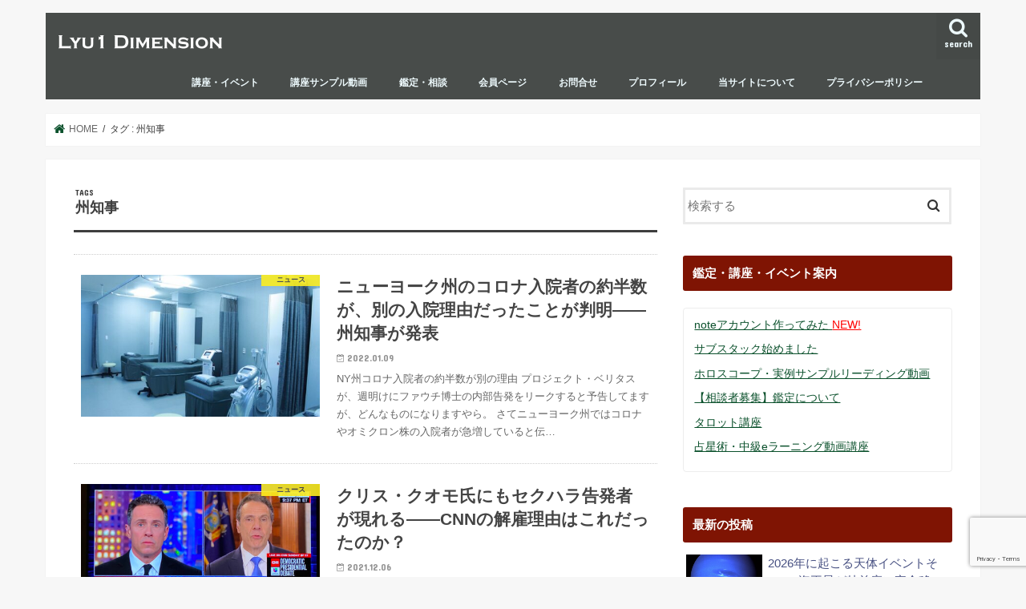

--- FILE ---
content_type: text/html; charset=UTF-8
request_url: https://lyu1.com/tag/%E5%B7%9E%E7%9F%A5%E4%BA%8B/
body_size: 22100
content:
<!doctype html>
<html dir="ltr" lang="ja">

<head>
<meta charset="utf-8">
<meta http-equiv="X-UA-Compatible" content="IE=edge">

<meta name="HandheldFriendly" content="True">
<meta name="MobileOptimized" content="320">
<meta name="viewport" content="width=device-width, initial-scale=1"/>

<link rel="apple-touch-icon" href="https://lyu1.com/wp-content/uploads/2019/06/fab-appletouch.png"><link rel="icon" href="https://lyu1.com/wp-content/uploads/2019/06/fab1.png">
<link rel="pingback" href="https://lyu1.com/xmlrpc.php">

<!--[if IE]>
<link rel="shortcut icon" href="https://lyu1.com/wp-content/uploads/2019/06/fab2.png"><![endif]-->


<!-- Google tag (gtag.js) -->
<script async src="https://www.googletagmanager.com/gtag/js?id=UA-102033994-1"></script>
<script>
  window.dataLayer = window.dataLayer || [];
  function gtag(){dataLayer.push(arguments);}
  gtag('js', new Date());

  gtag('config', 'UA-102033994-1');
</script>
<meta name="google-site-verification" content="N50yI2HAonZLDk-fCO11DECp4tKv_vhK-yFTCgIUeDU" />
<!-- Google tag (gtag.js) -->
<script async src="https://www.googletagmanager.com/gtag/js?id=UA-7387532-4"></script>
<script>
  window.dataLayer = window.dataLayer || [];
  function gtag(){dataLayer.push(arguments);}
  gtag('js', new Date());

  gtag('config', 'UA-7387532-4');
</script>
	<style>img:is([sizes="auto" i], [sizes^="auto," i]) { contain-intrinsic-size: 3000px 1500px }</style>
	
		<!-- All in One SEO 4.9.3 - aioseo.com -->
		<title>州知事 | lyu1 dimension</title>
	<meta name="robots" content="max-snippet:-1, max-image-preview:large, max-video-preview:-1" />
	<meta name="google-site-verification" content="N50yI2HAonZLDk-fCO11DECp4tKv_vhK-yFTCgIUeDU" />
	<link rel="canonical" href="https://lyu1.com/tag/%e5%b7%9e%e7%9f%a5%e4%ba%8b/" />
	<link rel="next" href="https://lyu1.com/tag/%E5%B7%9E%E7%9F%A5%E4%BA%8B/page/2/" />
	<meta name="generator" content="All in One SEO (AIOSEO) 4.9.3" />
		<script type="application/ld+json" class="aioseo-schema">
			{"@context":"https:\/\/schema.org","@graph":[{"@type":"BreadcrumbList","@id":"https:\/\/lyu1.com\/tag\/%E5%B7%9E%E7%9F%A5%E4%BA%8B\/#breadcrumblist","itemListElement":[{"@type":"ListItem","@id":"https:\/\/lyu1.com#listItem","position":1,"name":"Home","item":"https:\/\/lyu1.com","nextItem":{"@type":"ListItem","@id":"https:\/\/lyu1.com\/tag\/%e5%b7%9e%e7%9f%a5%e4%ba%8b\/#listItem","name":"\u5dde\u77e5\u4e8b"}},{"@type":"ListItem","@id":"https:\/\/lyu1.com\/tag\/%e5%b7%9e%e7%9f%a5%e4%ba%8b\/#listItem","position":2,"name":"\u5dde\u77e5\u4e8b","previousItem":{"@type":"ListItem","@id":"https:\/\/lyu1.com#listItem","name":"Home"}}]},{"@type":"CollectionPage","@id":"https:\/\/lyu1.com\/tag\/%E5%B7%9E%E7%9F%A5%E4%BA%8B\/#collectionpage","url":"https:\/\/lyu1.com\/tag\/%E5%B7%9E%E7%9F%A5%E4%BA%8B\/","name":"\u5dde\u77e5\u4e8b | lyu1 dimension","inLanguage":"ja","isPartOf":{"@id":"https:\/\/lyu1.com\/#website"},"breadcrumb":{"@id":"https:\/\/lyu1.com\/tag\/%E5%B7%9E%E7%9F%A5%E4%BA%8B\/#breadcrumblist"}},{"@type":"Person","@id":"https:\/\/lyu1.com\/#person","name":"fry_ysnb1951","image":{"@type":"ImageObject","@id":"https:\/\/lyu1.com\/tag\/%E5%B7%9E%E7%9F%A5%E4%BA%8B\/#personImage","url":"https:\/\/secure.gravatar.com\/avatar\/74cadbec70a9aa999e9809990a9ad93513812d0d2d7dde5650a29a06c2c8d9b4?s=96&d=mm&r=g","width":96,"height":96,"caption":"fry_ysnb1951"}},{"@type":"WebSite","@id":"https:\/\/lyu1.com\/#website","url":"https:\/\/lyu1.com\/","name":"lyu1 dimension","description":"\u30ea\u30e5\u30a6\u30a4\u30c1\u30fb\u30c7\u30a3\u30e1\u30f3\u30b7\u30e7\u30f3\u2015\u2015\u904b\u547d\u5b66\u7684\u6b21\u5143\u306b\u3088\u308b\u8003\u5bdf","inLanguage":"ja","publisher":{"@id":"https:\/\/lyu1.com\/#person"}}]}
		</script>
		<!-- All in One SEO -->

<link rel='dns-prefetch' href='//ajax.googleapis.com' />
<link rel='dns-prefetch' href='//fonts.googleapis.com' />
<link rel='dns-prefetch' href='//maxcdn.bootstrapcdn.com' />
<link rel="alternate" type="application/rss+xml" title="lyu1 dimension &raquo; フィード" href="https://lyu1.com/feed/" />
<link rel="alternate" type="application/rss+xml" title="lyu1 dimension &raquo; コメントフィード" href="https://lyu1.com/comments/feed/" />
<script type="text/javascript" id="wpp-js" src="https://lyu1.com/wp-content/plugins/wordpress-popular-posts/assets/js/wpp.min.js?ver=7.3.6" data-sampling="0" data-sampling-rate="20" data-api-url="https://lyu1.com/wp-json/wordpress-popular-posts" data-post-id="0" data-token="6625dc9c5d" data-lang="0" data-debug="0"></script>
<link rel="alternate" type="application/rss+xml" title="lyu1 dimension &raquo; 州知事 タグのフィード" href="https://lyu1.com/tag/%e5%b7%9e%e7%9f%a5%e4%ba%8b/feed/" />
<script type="text/javascript">
/* <![CDATA[ */
window._wpemojiSettings = {"baseUrl":"https:\/\/s.w.org\/images\/core\/emoji\/16.0.1\/72x72\/","ext":".png","svgUrl":"https:\/\/s.w.org\/images\/core\/emoji\/16.0.1\/svg\/","svgExt":".svg","source":{"concatemoji":"https:\/\/lyu1.com\/wp-includes\/js\/wp-emoji-release.min.js"}};
/*! This file is auto-generated */
!function(s,n){var o,i,e;function c(e){try{var t={supportTests:e,timestamp:(new Date).valueOf()};sessionStorage.setItem(o,JSON.stringify(t))}catch(e){}}function p(e,t,n){e.clearRect(0,0,e.canvas.width,e.canvas.height),e.fillText(t,0,0);var t=new Uint32Array(e.getImageData(0,0,e.canvas.width,e.canvas.height).data),a=(e.clearRect(0,0,e.canvas.width,e.canvas.height),e.fillText(n,0,0),new Uint32Array(e.getImageData(0,0,e.canvas.width,e.canvas.height).data));return t.every(function(e,t){return e===a[t]})}function u(e,t){e.clearRect(0,0,e.canvas.width,e.canvas.height),e.fillText(t,0,0);for(var n=e.getImageData(16,16,1,1),a=0;a<n.data.length;a++)if(0!==n.data[a])return!1;return!0}function f(e,t,n,a){switch(t){case"flag":return n(e,"\ud83c\udff3\ufe0f\u200d\u26a7\ufe0f","\ud83c\udff3\ufe0f\u200b\u26a7\ufe0f")?!1:!n(e,"\ud83c\udde8\ud83c\uddf6","\ud83c\udde8\u200b\ud83c\uddf6")&&!n(e,"\ud83c\udff4\udb40\udc67\udb40\udc62\udb40\udc65\udb40\udc6e\udb40\udc67\udb40\udc7f","\ud83c\udff4\u200b\udb40\udc67\u200b\udb40\udc62\u200b\udb40\udc65\u200b\udb40\udc6e\u200b\udb40\udc67\u200b\udb40\udc7f");case"emoji":return!a(e,"\ud83e\udedf")}return!1}function g(e,t,n,a){var r="undefined"!=typeof WorkerGlobalScope&&self instanceof WorkerGlobalScope?new OffscreenCanvas(300,150):s.createElement("canvas"),o=r.getContext("2d",{willReadFrequently:!0}),i=(o.textBaseline="top",o.font="600 32px Arial",{});return e.forEach(function(e){i[e]=t(o,e,n,a)}),i}function t(e){var t=s.createElement("script");t.src=e,t.defer=!0,s.head.appendChild(t)}"undefined"!=typeof Promise&&(o="wpEmojiSettingsSupports",i=["flag","emoji"],n.supports={everything:!0,everythingExceptFlag:!0},e=new Promise(function(e){s.addEventListener("DOMContentLoaded",e,{once:!0})}),new Promise(function(t){var n=function(){try{var e=JSON.parse(sessionStorage.getItem(o));if("object"==typeof e&&"number"==typeof e.timestamp&&(new Date).valueOf()<e.timestamp+604800&&"object"==typeof e.supportTests)return e.supportTests}catch(e){}return null}();if(!n){if("undefined"!=typeof Worker&&"undefined"!=typeof OffscreenCanvas&&"undefined"!=typeof URL&&URL.createObjectURL&&"undefined"!=typeof Blob)try{var e="postMessage("+g.toString()+"("+[JSON.stringify(i),f.toString(),p.toString(),u.toString()].join(",")+"));",a=new Blob([e],{type:"text/javascript"}),r=new Worker(URL.createObjectURL(a),{name:"wpTestEmojiSupports"});return void(r.onmessage=function(e){c(n=e.data),r.terminate(),t(n)})}catch(e){}c(n=g(i,f,p,u))}t(n)}).then(function(e){for(var t in e)n.supports[t]=e[t],n.supports.everything=n.supports.everything&&n.supports[t],"flag"!==t&&(n.supports.everythingExceptFlag=n.supports.everythingExceptFlag&&n.supports[t]);n.supports.everythingExceptFlag=n.supports.everythingExceptFlag&&!n.supports.flag,n.DOMReady=!1,n.readyCallback=function(){n.DOMReady=!0}}).then(function(){return e}).then(function(){var e;n.supports.everything||(n.readyCallback(),(e=n.source||{}).concatemoji?t(e.concatemoji):e.wpemoji&&e.twemoji&&(t(e.twemoji),t(e.wpemoji)))}))}((window,document),window._wpemojiSettings);
/* ]]> */
</script>
<style id='wp-emoji-styles-inline-css' type='text/css'>

	img.wp-smiley, img.emoji {
		display: inline !important;
		border: none !important;
		box-shadow: none !important;
		height: 1em !important;
		width: 1em !important;
		margin: 0 0.07em !important;
		vertical-align: -0.1em !important;
		background: none !important;
		padding: 0 !important;
	}
</style>
<link rel='stylesheet' id='wp-block-library-css' href='https://lyu1.com/wp-includes/css/dist/block-library/style.min.css' type='text/css' media='all' />
<style id='classic-theme-styles-inline-css' type='text/css'>
/*! This file is auto-generated */
.wp-block-button__link{color:#fff;background-color:#32373c;border-radius:9999px;box-shadow:none;text-decoration:none;padding:calc(.667em + 2px) calc(1.333em + 2px);font-size:1.125em}.wp-block-file__button{background:#32373c;color:#fff;text-decoration:none}
</style>
<link rel='stylesheet' id='aioseo/css/src/vue/standalone/blocks/table-of-contents/global.scss-css' href='https://lyu1.com/wp-content/plugins/all-in-one-seo-pack/dist/Lite/assets/css/table-of-contents/global.e90f6d47.css' type='text/css' media='all' />
<style id='global-styles-inline-css' type='text/css'>
:root{--wp--preset--aspect-ratio--square: 1;--wp--preset--aspect-ratio--4-3: 4/3;--wp--preset--aspect-ratio--3-4: 3/4;--wp--preset--aspect-ratio--3-2: 3/2;--wp--preset--aspect-ratio--2-3: 2/3;--wp--preset--aspect-ratio--16-9: 16/9;--wp--preset--aspect-ratio--9-16: 9/16;--wp--preset--color--black: #000000;--wp--preset--color--cyan-bluish-gray: #abb8c3;--wp--preset--color--white: #ffffff;--wp--preset--color--pale-pink: #f78da7;--wp--preset--color--vivid-red: #cf2e2e;--wp--preset--color--luminous-vivid-orange: #ff6900;--wp--preset--color--luminous-vivid-amber: #fcb900;--wp--preset--color--light-green-cyan: #7bdcb5;--wp--preset--color--vivid-green-cyan: #00d084;--wp--preset--color--pale-cyan-blue: #8ed1fc;--wp--preset--color--vivid-cyan-blue: #0693e3;--wp--preset--color--vivid-purple: #9b51e0;--wp--preset--gradient--vivid-cyan-blue-to-vivid-purple: linear-gradient(135deg,rgba(6,147,227,1) 0%,rgb(155,81,224) 100%);--wp--preset--gradient--light-green-cyan-to-vivid-green-cyan: linear-gradient(135deg,rgb(122,220,180) 0%,rgb(0,208,130) 100%);--wp--preset--gradient--luminous-vivid-amber-to-luminous-vivid-orange: linear-gradient(135deg,rgba(252,185,0,1) 0%,rgba(255,105,0,1) 100%);--wp--preset--gradient--luminous-vivid-orange-to-vivid-red: linear-gradient(135deg,rgba(255,105,0,1) 0%,rgb(207,46,46) 100%);--wp--preset--gradient--very-light-gray-to-cyan-bluish-gray: linear-gradient(135deg,rgb(238,238,238) 0%,rgb(169,184,195) 100%);--wp--preset--gradient--cool-to-warm-spectrum: linear-gradient(135deg,rgb(74,234,220) 0%,rgb(151,120,209) 20%,rgb(207,42,186) 40%,rgb(238,44,130) 60%,rgb(251,105,98) 80%,rgb(254,248,76) 100%);--wp--preset--gradient--blush-light-purple: linear-gradient(135deg,rgb(255,206,236) 0%,rgb(152,150,240) 100%);--wp--preset--gradient--blush-bordeaux: linear-gradient(135deg,rgb(254,205,165) 0%,rgb(254,45,45) 50%,rgb(107,0,62) 100%);--wp--preset--gradient--luminous-dusk: linear-gradient(135deg,rgb(255,203,112) 0%,rgb(199,81,192) 50%,rgb(65,88,208) 100%);--wp--preset--gradient--pale-ocean: linear-gradient(135deg,rgb(255,245,203) 0%,rgb(182,227,212) 50%,rgb(51,167,181) 100%);--wp--preset--gradient--electric-grass: linear-gradient(135deg,rgb(202,248,128) 0%,rgb(113,206,126) 100%);--wp--preset--gradient--midnight: linear-gradient(135deg,rgb(2,3,129) 0%,rgb(40,116,252) 100%);--wp--preset--font-size--small: 13px;--wp--preset--font-size--medium: 20px;--wp--preset--font-size--large: 36px;--wp--preset--font-size--x-large: 42px;--wp--preset--spacing--20: 0.44rem;--wp--preset--spacing--30: 0.67rem;--wp--preset--spacing--40: 1rem;--wp--preset--spacing--50: 1.5rem;--wp--preset--spacing--60: 2.25rem;--wp--preset--spacing--70: 3.38rem;--wp--preset--spacing--80: 5.06rem;--wp--preset--shadow--natural: 6px 6px 9px rgba(0, 0, 0, 0.2);--wp--preset--shadow--deep: 12px 12px 50px rgba(0, 0, 0, 0.4);--wp--preset--shadow--sharp: 6px 6px 0px rgba(0, 0, 0, 0.2);--wp--preset--shadow--outlined: 6px 6px 0px -3px rgba(255, 255, 255, 1), 6px 6px rgba(0, 0, 0, 1);--wp--preset--shadow--crisp: 6px 6px 0px rgba(0, 0, 0, 1);}:where(.is-layout-flex){gap: 0.5em;}:where(.is-layout-grid){gap: 0.5em;}body .is-layout-flex{display: flex;}.is-layout-flex{flex-wrap: wrap;align-items: center;}.is-layout-flex > :is(*, div){margin: 0;}body .is-layout-grid{display: grid;}.is-layout-grid > :is(*, div){margin: 0;}:where(.wp-block-columns.is-layout-flex){gap: 2em;}:where(.wp-block-columns.is-layout-grid){gap: 2em;}:where(.wp-block-post-template.is-layout-flex){gap: 1.25em;}:where(.wp-block-post-template.is-layout-grid){gap: 1.25em;}.has-black-color{color: var(--wp--preset--color--black) !important;}.has-cyan-bluish-gray-color{color: var(--wp--preset--color--cyan-bluish-gray) !important;}.has-white-color{color: var(--wp--preset--color--white) !important;}.has-pale-pink-color{color: var(--wp--preset--color--pale-pink) !important;}.has-vivid-red-color{color: var(--wp--preset--color--vivid-red) !important;}.has-luminous-vivid-orange-color{color: var(--wp--preset--color--luminous-vivid-orange) !important;}.has-luminous-vivid-amber-color{color: var(--wp--preset--color--luminous-vivid-amber) !important;}.has-light-green-cyan-color{color: var(--wp--preset--color--light-green-cyan) !important;}.has-vivid-green-cyan-color{color: var(--wp--preset--color--vivid-green-cyan) !important;}.has-pale-cyan-blue-color{color: var(--wp--preset--color--pale-cyan-blue) !important;}.has-vivid-cyan-blue-color{color: var(--wp--preset--color--vivid-cyan-blue) !important;}.has-vivid-purple-color{color: var(--wp--preset--color--vivid-purple) !important;}.has-black-background-color{background-color: var(--wp--preset--color--black) !important;}.has-cyan-bluish-gray-background-color{background-color: var(--wp--preset--color--cyan-bluish-gray) !important;}.has-white-background-color{background-color: var(--wp--preset--color--white) !important;}.has-pale-pink-background-color{background-color: var(--wp--preset--color--pale-pink) !important;}.has-vivid-red-background-color{background-color: var(--wp--preset--color--vivid-red) !important;}.has-luminous-vivid-orange-background-color{background-color: var(--wp--preset--color--luminous-vivid-orange) !important;}.has-luminous-vivid-amber-background-color{background-color: var(--wp--preset--color--luminous-vivid-amber) !important;}.has-light-green-cyan-background-color{background-color: var(--wp--preset--color--light-green-cyan) !important;}.has-vivid-green-cyan-background-color{background-color: var(--wp--preset--color--vivid-green-cyan) !important;}.has-pale-cyan-blue-background-color{background-color: var(--wp--preset--color--pale-cyan-blue) !important;}.has-vivid-cyan-blue-background-color{background-color: var(--wp--preset--color--vivid-cyan-blue) !important;}.has-vivid-purple-background-color{background-color: var(--wp--preset--color--vivid-purple) !important;}.has-black-border-color{border-color: var(--wp--preset--color--black) !important;}.has-cyan-bluish-gray-border-color{border-color: var(--wp--preset--color--cyan-bluish-gray) !important;}.has-white-border-color{border-color: var(--wp--preset--color--white) !important;}.has-pale-pink-border-color{border-color: var(--wp--preset--color--pale-pink) !important;}.has-vivid-red-border-color{border-color: var(--wp--preset--color--vivid-red) !important;}.has-luminous-vivid-orange-border-color{border-color: var(--wp--preset--color--luminous-vivid-orange) !important;}.has-luminous-vivid-amber-border-color{border-color: var(--wp--preset--color--luminous-vivid-amber) !important;}.has-light-green-cyan-border-color{border-color: var(--wp--preset--color--light-green-cyan) !important;}.has-vivid-green-cyan-border-color{border-color: var(--wp--preset--color--vivid-green-cyan) !important;}.has-pale-cyan-blue-border-color{border-color: var(--wp--preset--color--pale-cyan-blue) !important;}.has-vivid-cyan-blue-border-color{border-color: var(--wp--preset--color--vivid-cyan-blue) !important;}.has-vivid-purple-border-color{border-color: var(--wp--preset--color--vivid-purple) !important;}.has-vivid-cyan-blue-to-vivid-purple-gradient-background{background: var(--wp--preset--gradient--vivid-cyan-blue-to-vivid-purple) !important;}.has-light-green-cyan-to-vivid-green-cyan-gradient-background{background: var(--wp--preset--gradient--light-green-cyan-to-vivid-green-cyan) !important;}.has-luminous-vivid-amber-to-luminous-vivid-orange-gradient-background{background: var(--wp--preset--gradient--luminous-vivid-amber-to-luminous-vivid-orange) !important;}.has-luminous-vivid-orange-to-vivid-red-gradient-background{background: var(--wp--preset--gradient--luminous-vivid-orange-to-vivid-red) !important;}.has-very-light-gray-to-cyan-bluish-gray-gradient-background{background: var(--wp--preset--gradient--very-light-gray-to-cyan-bluish-gray) !important;}.has-cool-to-warm-spectrum-gradient-background{background: var(--wp--preset--gradient--cool-to-warm-spectrum) !important;}.has-blush-light-purple-gradient-background{background: var(--wp--preset--gradient--blush-light-purple) !important;}.has-blush-bordeaux-gradient-background{background: var(--wp--preset--gradient--blush-bordeaux) !important;}.has-luminous-dusk-gradient-background{background: var(--wp--preset--gradient--luminous-dusk) !important;}.has-pale-ocean-gradient-background{background: var(--wp--preset--gradient--pale-ocean) !important;}.has-electric-grass-gradient-background{background: var(--wp--preset--gradient--electric-grass) !important;}.has-midnight-gradient-background{background: var(--wp--preset--gradient--midnight) !important;}.has-small-font-size{font-size: var(--wp--preset--font-size--small) !important;}.has-medium-font-size{font-size: var(--wp--preset--font-size--medium) !important;}.has-large-font-size{font-size: var(--wp--preset--font-size--large) !important;}.has-x-large-font-size{font-size: var(--wp--preset--font-size--x-large) !important;}
:where(.wp-block-post-template.is-layout-flex){gap: 1.25em;}:where(.wp-block-post-template.is-layout-grid){gap: 1.25em;}
:where(.wp-block-columns.is-layout-flex){gap: 2em;}:where(.wp-block-columns.is-layout-grid){gap: 2em;}
:root :where(.wp-block-pullquote){font-size: 1.5em;line-height: 1.6;}
</style>
<link rel='stylesheet' id='contact-form-7-css' href='https://lyu1.com/wp-content/plugins/contact-form-7/includes/css/styles.css' type='text/css' media='all' />
<link rel='stylesheet' id='swpm.common-css' href='https://lyu1.com/wp-content/plugins/simple-membership/css/swpm.common.css' type='text/css' media='all' />
<link rel='stylesheet' id='ez-toc-css' href='https://lyu1.com/wp-content/plugins/easy-table-of-contents/assets/css/screen.min.css' type='text/css' media='all' />
<style id='ez-toc-inline-css' type='text/css'>
div#ez-toc-container .ez-toc-title {font-size: 120%;}div#ez-toc-container .ez-toc-title {font-weight: 500;}div#ez-toc-container ul li {font-size: 95%;}div#ez-toc-container nav ul ul li ul li {font-size: 90%!important;}div#ez-toc-container {width: 100%;}
.ez-toc-container-direction {direction: ltr;}.ez-toc-counter ul {direction: ltr;counter-reset: item ;}.ez-toc-counter nav ul li a::before {content: counter(item, disc) '  ';margin-right: .2em; counter-increment: item;flex-grow: 0;flex-shrink: 0;float: left;	 }.ez-toc-widget-direction {direction: ltr;}.ez-toc-widget-container ul {direction: ltr;counter-reset: item ;}.ez-toc-widget-container nav ul li a::before {content: counter(item, disc) '  ';margin-right: .2em; counter-increment: item;flex-grow: 0;flex-shrink: 0;float: left;	 }
</style>
<link rel='stylesheet' id='wordpress-popular-posts-css-css' href='https://lyu1.com/wp-content/plugins/wordpress-popular-posts/assets/css/wpp.css' type='text/css' media='all' />
<link rel='stylesheet' id='style-css' href='https://lyu1.com/wp-content/themes/jstork/style.css' type='text/css' media='all' />
<link rel='stylesheet' id='child-style-css' href='https://lyu1.com/wp-content/themes/jstork_custom/style.css' type='text/css' media='all' />
<link rel='stylesheet' id='slick-css' href='https://lyu1.com/wp-content/themes/jstork/library/css/slick.css' type='text/css' media='all' />
<link rel='stylesheet' id='shortcode-css' href='https://lyu1.com/wp-content/themes/jstork/library/css/shortcode.css' type='text/css' media='all' />
<link rel='stylesheet' id='gf_Concert-css' href='//fonts.googleapis.com/css?family=Concert+One' type='text/css' media='all' />
<link rel='stylesheet' id='gf_Lato-css' href='//fonts.googleapis.com/css?family=Lato' type='text/css' media='all' />
<link rel='stylesheet' id='fontawesome-css' href='//maxcdn.bootstrapcdn.com/font-awesome/4.7.0/css/font-awesome.min.css' type='text/css' media='all' />
<link rel='stylesheet' id='remodal-css' href='https://lyu1.com/wp-content/themes/jstork/library/css/remodal.css' type='text/css' media='all' />
<link rel='stylesheet' id='animate-css' href='https://lyu1.com/wp-content/themes/jstork/library/css/animate.min.css' type='text/css' media='all' />
<link rel='stylesheet' id='recent-posts-widget-with-thumbnails-public-style-css' href='https://lyu1.com/wp-content/plugins/recent-posts-widget-with-thumbnails/public.css' type='text/css' media='all' />
<link rel='stylesheet' id='popular-widget-css' href='https://lyu1.com/wp-content/plugins/popular-widget/_css/pop-widget.css' type='text/css' media='all' />
<script type="text/javascript" src="//ajax.googleapis.com/ajax/libs/jquery/1.12.4/jquery.min.js" id="jquery-js"></script>
<link rel="https://api.w.org/" href="https://lyu1.com/wp-json/" /><link rel="alternate" title="JSON" type="application/json" href="https://lyu1.com/wp-json/wp/v2/tags/2678" /><link rel="EditURI" type="application/rsd+xml" title="RSD" href="https://lyu1.com/xmlrpc.php?rsd" />

<script type="text/javascript">
<!--
/******************************************************************************
***   COPY PROTECTED BY http://chetangole.com/blog/wp-copyprotect/   version 3.1.0 ****
******************************************************************************/
function clickIE4(){
if (event.button==2){
return false;
}
}
function clickNS4(e){
if (document.layers||document.getElementById&&!document.all){
if (e.which==2||e.which==3){
return false;
}
}
}

if (document.layers){
document.captureEvents(Event.MOUSEDOWN);
document.onmousedown=clickNS4;
}
else if (document.all&&!document.getElementById){
document.onmousedown=clickIE4;
}

document.oncontextmenu=new Function("return false")
// --> 
</script>

<script type="text/javascript">
/******************************************************************************
***   COPY PROTECTED BY http://chetangole.com/blog/wp-copyprotect/   version 3.1.0 ****
******************************************************************************/
function disableSelection(target){
if (typeof target.onselectstart!="undefined") //For IE 
	target.onselectstart=function(){return false}
else if (typeof target.style.MozUserSelect!="undefined") //For Firefox
	target.style.MozUserSelect="none"
else //All other route (For Opera)
	target.onmousedown=function(){return false}
target.style.cursor = "default"
}
</script>
            <style id="wpp-loading-animation-styles">@-webkit-keyframes bgslide{from{background-position-x:0}to{background-position-x:-200%}}@keyframes bgslide{from{background-position-x:0}to{background-position-x:-200%}}.wpp-widget-block-placeholder,.wpp-shortcode-placeholder{margin:0 auto;width:60px;height:3px;background:#dd3737;background:linear-gradient(90deg,#dd3737 0%,#571313 10%,#dd3737 100%);background-size:200% auto;border-radius:3px;-webkit-animation:bgslide 1s infinite linear;animation:bgslide 1s infinite linear}</style>
            <style type="text/css">
body{color: #3E3E3E;}
a, #breadcrumb li.bc_homelink a::before, .authorbox .author_sns li a::before{color: #0b512c;}
a:hover{color: #5e1307;}
.article-footer .post-categories li a,.article-footer .tags a,.accordionBtn{  background: #0b512c;  border-color: #0b512c;}
.article-footer .tags a{color:#0b512c; background: none;}
.article-footer .post-categories li a:hover,.article-footer .tags a:hover,.accordionBtn.active{ background:#5e1307;  border-color:#5e1307;}
input[type="text"],input[type="password"],input[type="datetime"],input[type="datetime-local"],input[type="date"],input[type="month"],input[type="time"],input[type="week"],input[type="number"],input[type="email"],input[type="url"],input[type="search"],input[type="tel"],input[type="color"],select,textarea,.field { background-color: #ffffff;}
.header{color: #ffffff;}
.bgfull .header,.header.bg,.header #inner-header,.menu-sp{background: #484c4a;}
#logo a{color: #ffffff;}
#g_nav .nav li a,.nav_btn,.menu-sp a,.menu-sp a,.menu-sp > ul:after{color: #edf9fc;}
#logo a:hover,#g_nav .nav li a:hover,.nav_btn:hover{color:#eeeeee;}
@media only screen and (min-width: 768px) {
.nav > li > a:after{background: #eeeeee;}
.nav ul {background: #666666;}
#g_nav .nav li ul.sub-menu li a{color: #f7f7f7;}
}
@media only screen and (max-width: 1165px) {
.site_description{background: #484c4a; color: #ffffff;}
}
#inner-content, #breadcrumb, .entry-content blockquote:before, .entry-content blockquote:after{background: #ffffff}
.top-post-list .post-list:before{background: #0b512c;}
.widget li a:after{color: #0b512c;}
.entry-content h2,.widgettitle,.accordion::before{background: #7f1403; color: #ffffff;}
.entry-content h3{border-color: #7f1403;}
.h_boader .entry-content h2{border-color: #7f1403; color: #3E3E3E;}
.h_balloon .entry-content h2:after{border-top-color: #7f1403;}
.entry-content ul li:before{ background: #7f1403;}
.entry-content ol li:before{ background: #7f1403;}
.post-list-card .post-list .eyecatch .cat-name,.top-post-list .post-list .eyecatch .cat-name,.byline .cat-name,.single .authorbox .author-newpost li .cat-name,.related-box li .cat-name,.carouselwrap .cat-name,.eyecatch .cat-name{background: #fcee21; color:  #444444;}
ul.wpp-list li a:before{background: #7f1403; color: #ffffff;}
.readmore a{border:1px solid #0b512c;color:#0b512c;}
.readmore a:hover{background:#0b512c;color:#fff;}
.btn-wrap a{background: #0b512c;border: 1px solid #0b512c;}
.btn-wrap a:hover{background: #5e1307;border-color: #5e1307;}
.btn-wrap.simple a{border:1px solid #0b512c;color:#0b512c;}
.btn-wrap.simple a:hover{background:#0b512c;}
.blue-btn, .comment-reply-link, #submit { background-color: #0b512c; }
.blue-btn:hover, .comment-reply-link:hover, #submit:hover, .blue-btn:focus, .comment-reply-link:focus, #submit:focus {background-color: #5e1307; }
#sidebar1{color: #444444;}
.widget:not(.widget_text) a{color:#475082;}
.widget:not(.widget_text) a:hover{color:#ea2812;}
.bgfull #footer-top,#footer-top .inner,.cta-inner{background-color: #666666; color: #CACACA;}
.footer a,#footer-top a{color: #f7f7f7;}
#footer-top .widgettitle{color: #CACACA;}
.bgfull .footer,.footer.bg,.footer .inner {background-color: #666666;color: #CACACA;}
.footer-links li a:before{ color: #484c4a;}
.pagination a, .pagination span,.page-links a{border-color: #0b512c; color: #0b512c;}
.pagination .current,.pagination .current:hover,.page-links ul > li > span{background-color: #0b512c; border-color: #0b512c;}
.pagination a:hover, .pagination a:focus,.page-links a:hover, .page-links a:focus{background-color: #0b512c; color: #fff;}
</style>
		<style type="text/css" id="wp-custom-css">
			/*
ここに独自の CSS を追加することができます。

詳しくは上のヘルプアイコンをクリックしてください。
*/
		</style>
		</head>

<body class="archive tag tag-2678 wp-theme-jstork wp-child-theme-jstork_custom bgnormal pannavi_on h_default sidebarright undo_off">
	<div id="container">

<header class="header animated fadeIn " role="banner">
<div id="inner-header" class="wrap cf">
<div id="logo" class="gf fs_s">
<p class="h1 img"><a href="https://lyu1.com"><img src="https://lyu1.com/wp-content/uploads/2019/06/logo0.png" alt="lyu1 dimension"></a></p>
</div>

<a href="#searchbox" data-remodal-target="searchbox" class="nav_btn search_btn"><span class="text gf">search</span></a>

<nav id="g_nav" role="navigation">
<ul id="menu-topmenu" class="nav top-nav cf"><li id="menu-item-1212" class="menu-item menu-item-type-custom menu-item-object-custom menu-item-1212"><a href="https://lyu1.com/category/event/">講座・イベント</a></li>
<li id="menu-item-4116" class="menu-item menu-item-type-post_type menu-item-object-page menu-item-4116"><a href="https://lyu1.com/sample-movie/">講座サンプル動画</a></li>
<li id="menu-item-4461" class="menu-item menu-item-type-custom menu-item-object-custom menu-item-4461"><a href="https://lyu1.com/category/%e9%91%91%e5%ae%9a%e3%83%bb%e7%9b%b8%e8%ab%87/">鑑定・相談</a></li>
<li id="menu-item-744" class="menu-item menu-item-type-custom menu-item-object-custom menu-item-744"><a href="https://lyu1.com/category/member-only/">会員ページ</a></li>
<li id="menu-item-30" class="menu-item menu-item-type-post_type menu-item-object-page menu-item-30"><a href="https://lyu1.com/form/">お問合せ</a></li>
<li id="menu-item-20" class="menu-item menu-item-type-post_type menu-item-object-page menu-item-20"><a href="https://lyu1.com/profile/">プロフィール</a></li>
<li id="menu-item-18" class="menu-item menu-item-type-post_type menu-item-object-page menu-item-18"><a href="https://lyu1.com/about/">当サイトについて</a></li>
<li id="menu-item-3019" class="menu-item menu-item-type-post_type menu-item-object-page menu-item-3019"><a href="https://lyu1.com/privacypolicy/">プライバシーポリシー</a></li>
</ul></nav>

<a href="#spnavi" data-remodal-target="spnavi" class="nav_btn"><span class="text gf">menu</span></a>



</div>
</header>


<div class="remodal" data-remodal-id="spnavi" data-remodal-options="hashTracking:false">
<button data-remodal-action="close" class="remodal-close"><span class="text gf">CLOSE</span></button>
<ul id="menu-topmenu-1" class="sp_g_nav nav top-nav cf"><li class="menu-item menu-item-type-custom menu-item-object-custom menu-item-1212"><a href="https://lyu1.com/category/event/">講座・イベント</a></li>
<li class="menu-item menu-item-type-post_type menu-item-object-page menu-item-4116"><a href="https://lyu1.com/sample-movie/">講座サンプル動画</a></li>
<li class="menu-item menu-item-type-custom menu-item-object-custom menu-item-4461"><a href="https://lyu1.com/category/%e9%91%91%e5%ae%9a%e3%83%bb%e7%9b%b8%e8%ab%87/">鑑定・相談</a></li>
<li class="menu-item menu-item-type-custom menu-item-object-custom menu-item-744"><a href="https://lyu1.com/category/member-only/">会員ページ</a></li>
<li class="menu-item menu-item-type-post_type menu-item-object-page menu-item-30"><a href="https://lyu1.com/form/">お問合せ</a></li>
<li class="menu-item menu-item-type-post_type menu-item-object-page menu-item-20"><a href="https://lyu1.com/profile/">プロフィール</a></li>
<li class="menu-item menu-item-type-post_type menu-item-object-page menu-item-18"><a href="https://lyu1.com/about/">当サイトについて</a></li>
<li class="menu-item menu-item-type-post_type menu-item-object-page menu-item-3019"><a href="https://lyu1.com/privacypolicy/">プライバシーポリシー</a></li>
</ul><button data-remodal-action="close" class="remodal-close"><span class="text gf">CLOSE</span></button>
</div>




<div class="remodal searchbox" data-remodal-id="searchbox" data-remodal-options="hashTracking:false">
<div class="search cf"><dl><dt>キーワードで記事を検索</dt><dd><form role="search" method="get" id="searchform" class="searchform cf" action="https://lyu1.com/" >
		<input type="search" placeholder="検索する" value="" name="s" id="s" />
		<button type="submit" id="searchsubmit" ><i class="fa fa-search"></i></button>
		</form></dd></dl></div>
<button data-remodal-action="close" class="remodal-close"><span class="text gf">CLOSE</span></button>
</div>






<div id="breadcrumb" class="breadcrumb inner wrap cf"><ul itemscope itemtype="http://schema.org/BreadcrumbList"><li itemprop="itemListElement" itemscope itemtype="http://schema.org/ListItem" class="bc_homelink"><a itemprop="item" href="https://lyu1.com/"><span itemprop="name"> HOME</span></a><meta itemprop="position" content="1" /></li><li itemprop="itemListElement" itemscope itemtype="http://schema.org/ListItem"><span itemprop="name">タグ : 州知事</span><meta itemprop="position" content="2" /></li></ul></div><div id="content">
<div id="inner-content" class="wrap cf">
<main id="main" class="m-all t-all d-5of7 cf" role="main">
<div class="archivettl">
<h1 class="archive-title ttl-tags h2">
州知事</h1>
</div>

		<div class="top-post-list">


<article class="post-list animated fadeIn post-12872 post type-post status-publish format-standard has-post-thumbnail category-news tag-602 tag-1978 tag-covid-19 tag-2677 tag-2678 tag-2926 tag-3147 tag-pickup tag-138 article cf" role="article">
<a href="https://lyu1.com/220109ny-hospitalizations-reason/" rel="bookmark" title="ニューヨーク州のコロナ入院者の約半数が、別の入院理由だったことが判明――州知事が発表" class="cf">


<figure class="eyecatch">
<img width="486" height="290" src="https://lyu1.com/wp-content/uploads/2022/01/hospital-ward-g74f4523d2_1280-486x290.jpg" class="attachment-home-thum size-home-thum wp-post-image" alt="" decoding="async" fetchpriority="high" /><span class="cat-name cat-id-8">ニュース</span>
</figure>

<section class="entry-content">
<h1 class="h2 entry-title">ニューヨーク州のコロナ入院者の約半数が、別の入院理由だったことが判明――州知事が発表</h1>

<p class="byline entry-meta vcard">
<span class="date gf updated">2022.01.09</span>
<span class="writer name author"><span class="fn">fry_ysnb1951</span></span>
</p>

<div class="description"><p>NY州コロナ入院者の約半数が別の理由 プロジェクト・ベリタスが、週明けにファウチ博士の内部告発をリークすると予告してますが、どんなものになりますやら。 さてニューヨーク州ではコロナやオミクロン株の入院者が急増していると伝&#8230;</p>
</div>

</section>
</a>
</article>


<article class="post-list animated fadeIn post-12595 post type-post status-publish format-standard has-post-thumbnail category-news tag-287 tag-349 tag-660 tag-cnn tag-2678 tag-3161 tag-3162 tag-3163 tag-41 tag-pickup article cf" role="article">
<a href="https://lyu1.com/211206chris-cuomo-harrasment/" rel="bookmark" title="クリス・クオモ氏にもセクハラ告発者が現れる――CNNの解雇理由はこれだったのか？" class="cf">


<figure class="eyecatch">
<img width="486" height="290" src="https://lyu1.com/wp-content/uploads/2021/05/51112148373_56beea0b1a_c-486x290.jpg" class="attachment-home-thum size-home-thum wp-post-image" alt="" decoding="async" /><span class="cat-name cat-id-8">ニュース</span>
</figure>

<section class="entry-content">
<h1 class="h2 entry-title">クリス・クオモ氏にもセクハラ告発者が現れる――CNNの解雇理由はこれだったのか？</h1>

<p class="byline entry-meta vcard">
<span class="date gf updated">2021.12.06</span>
<span class="writer name author"><span class="fn">fry_ysnb1951</span></span>
</p>

<div class="description"><p>クリス・クオモ氏にもセクハラ疑惑？ 昨日に引き続きクオモウォッチャーです。 CNNに解雇された元看板キャスターのクリス・クオモ氏ですが、CNNの声明では兄アンドリュー・クオモ元NY州知事の弁護に関与した件を調査する過程で&#8230;</p>
</div>

</section>
</a>
</article>


<article class="post-list animated fadeIn post-12590 post type-post status-publish format-standard has-post-thumbnail category-news tag-550 tag-660 tag-cnn tag-2678 tag-2723 tag-3161 tag-3162 tag-41 tag-3163 tag-pickup tag-287 tag-349 article cf" role="article">
<a href="https://lyu1.com/211205chris-cuomo-fired/" rel="bookmark" title="CNNが看板キャスターのクリス・クオモを解雇、兄アンドリューのスキャンダル対策に関与" class="cf">


<figure class="eyecatch">
<img width="486" height="290" src="https://lyu1.com/wp-content/uploads/2021/05/51112148373_56beea0b1a_c-486x290.jpg" class="attachment-home-thum size-home-thum wp-post-image" alt="" decoding="async" /><span class="cat-name cat-id-8">ニュース</span>
</figure>

<section class="entry-content">
<h1 class="h2 entry-title">CNNが看板キャスターのクリス・クオモを解雇、兄アンドリューのスキャンダル対策に関与</h1>

<p class="byline entry-meta vcard">
<span class="date gf updated">2021.12.05</span>
<span class="writer name author"><span class="fn">fry_ysnb1951</span></span>
</p>

<div class="description"><p>CNNがクリス・クオモ氏を解雇 18才以下に10万円支給、半分は現金で半分はクーポン、クーポンの経費に別途967億円――これ全部税金です。自○党に投票した人はいかがお思いでしょうか。投票に行かなかった人は文句も言えません&#8230;</p>
</div>

</section>
</a>
</article>


<article class="post-list animated fadeIn post-12346 post type-post status-publish format-standard has-post-thumbnail category-news tag-nsba tag-3098 tag-pickup tag-3099 tag-115 tag-3100 tag-806 tag-crt tag-1132 tag-1617 tag-2560 tag-2572 tag-2678 tag-3096 article cf" role="article">
<a href="https://lyu1.com/211104virginia-youngkin-win/" rel="bookmark" title="バージニア州は共和党が勝利、ニュージャージー州知事選はまたも深夜に逆転？" class="cf">


<figure class="eyecatch">
<img width="486" height="290" src="https://lyu1.com/wp-content/uploads/2021/11/50930277887_ac836906e5_c-486x290.jpg" class="attachment-home-thum size-home-thum wp-post-image" alt="" decoding="async" loading="lazy" /><span class="cat-name cat-id-8">ニュース</span>
</figure>

<section class="entry-content">
<h1 class="h2 entry-title">バージニア州は共和党が勝利、ニュージャージー州知事選はまたも深夜に逆転？</h1>

<p class="byline entry-meta vcard">
<span class="date gf updated">2021.11.04</span>
<span class="writer name author"><span class="fn">fry_ysnb1951</span></span>
</p>

<div class="description"><p>ニュージャージー州知事選は深夜に逆転 ニュージャージー州知事選挙は接戦でしたが、共和党のジャック・チャッタレリ候補がわずかにリードしていたものの、またも深夜に逆転したようです。 ツイッターでも、深夜に起こったことについて&#8230;</p>
</div>

</section>
</a>
</article>


<article class="post-list animated fadeIn post-12316 post type-post status-publish format-standard has-post-thumbnail category-news tag-2723 tag-41 tag-54 tag-pickup tag-155 tag-287 tag-894 tag-1978 tag-2660 tag-2677 tag-2678 article cf" role="article">
<a href="https://lyu1.com/211029andrew-cuomo-charged/" rel="bookmark" title="元ニューヨーク州知事クオモ氏が刑事起訴、来週にも逮捕か？――元側近女性が告発" class="cf">


<figure class="eyecatch">
<img width="486" height="290" src="https://lyu1.com/wp-content/uploads/2021/03/13470653984_6cf730ebce_c-486x290.jpg" class="attachment-home-thum size-home-thum wp-post-image" alt="" decoding="async" loading="lazy" /><span class="cat-name cat-id-8">ニュース</span>
</figure>

<section class="entry-content">
<h1 class="h2 entry-title">元ニューヨーク州知事クオモ氏が刑事起訴、来週にも逮捕か？――元側近女性が告発</h1>

<p class="byline entry-meta vcard">
<span class="date gf updated">2021.10.29</span>
<span class="writer name author"><span class="fn">fry_ysnb1951</span></span>
</p>

<div class="description"><p>クオモ元知事が刑事起訴 Facebookが「Meta」に社名変更したようで、天体配置に興味深さを感じてます。 さて久々にクオモウォッチャーです。 元ニューヨーク州知事のアンドリュー・クオモ氏が性的な軽犯罪で刑事起訴されま&#8230;</p>
</div>

</section>
</a>
</article>


<article class="post-list animated fadeIn post-11949 post type-post status-publish format-standard has-post-thumbnail category-news tag-41 tag-pickup tag-287 tag-1574 tag-2316 tag-2588 tag-2678 tag-2935 tag-2948 tag-2949 article cf" role="article">
<a href="https://lyu1.com/210829cuomo-revenge/" rel="bookmark" title="『セクハラ』クオモ前知事がリベンジを画策？残った政治資金を使って新知事にネガキャンか――米メディア報道" class="cf">


<figure class="eyecatch">
<img width="486" height="290" src="https://lyu1.com/wp-content/uploads/2021/03/13470653984_6cf730ebce_c-486x290.jpg" class="attachment-home-thum size-home-thum wp-post-image" alt="" decoding="async" loading="lazy" /><span class="cat-name cat-id-8">ニュース</span>
</figure>

<section class="entry-content">
<h1 class="h2 entry-title">『セクハラ』クオモ前知事がリベンジを画策？残った政治資金を使って新知事にネガキャンか――米メディア報道</h1>

<p class="byline entry-meta vcard">
<span class="date gf updated">2021.08.29</span>
<span class="writer name author"><span class="fn">fry_ysnb1951</span></span>
</p>

<div class="description"><p>ニューヨーク州クオモ前知事、リベンジか？ POLITICOによると、クオモ前知事がリベンジを企てていると報じています。 Cuomo plots his revenge —“What is a man to do with&#8230;</p>
</div>

</section>
</a>
</article>


<article class="post-list animated fadeIn post-11927 post type-post status-publish format-standard has-post-thumbnail category-news tag-pickup tag-138 tag-1978 tag-covid-19 tag-2677 tag-2678 tag-2935 tag-2936 tag-2937 tag-2938 tag-41 article cf" role="article">
<a href="https://lyu1.com/210826kathy-hochul-coviddeath/" rel="bookmark" title="『クオモ死者数隠蔽』新ニューヨーク州知事が約12,000人のコロナ死者数をプラス「国民は正確な情報を知るべき」" class="cf">


<figure class="eyecatch">
<img width="486" height="290" src="https://lyu1.com/wp-content/uploads/2021/03/13470653984_6cf730ebce_c-486x290.jpg" class="attachment-home-thum size-home-thum wp-post-image" alt="" decoding="async" loading="lazy" /><span class="cat-name cat-id-8">ニュース</span>
</figure>

<section class="entry-content">
<h1 class="h2 entry-title">『クオモ死者数隠蔽』新ニューヨーク州知事が約12,000人のコロナ死者数をプラス「国民は正確な情報を知るべき」</h1>

<p class="byline entry-meta vcard">
<span class="date gf updated">2021.08.26</span>
<span class="writer name author"><span class="fn">fry_ysnb1951</span></span>
</p>

<div class="description"><p>クオモの死者数隠蔽疑惑はどこへ？ パンデミック当初、新型コロナウィルスの対応において絶賛され、トランプ叩きの急先鋒とばかりに左派メディアからこれでもかと持ち上げられ、日本でも「クオモを見習え」と口角泡を飛ばす有識者さえ出&#8230;</p>
</div>

</section>
</a>
</article>


<article class="post-list animated fadeIn post-11384 post type-post status-publish format-standard has-post-thumbnail category-news tag-pickup tag-138 tag-310 tag-1671 tag-1966 tag-1978 tag-2677 tag-2678 tag-2723 tag-41 article cf" role="article">
<a href="https://lyu1.com/210519cuomo-book/" rel="bookmark" title="ニューヨーク州クオモ知事、本の収入は5億円「あざーっす」一方で疑惑調査が進行中の危うさとは？" class="cf">


<figure class="eyecatch">
<img width="486" height="290" src="https://lyu1.com/wp-content/uploads/2021/03/13470653984_6cf730ebce_c-486x290.jpg" class="attachment-home-thum size-home-thum wp-post-image" alt="" decoding="async" loading="lazy" /><span class="cat-name cat-id-8">ニュース</span>
</figure>

<section class="entry-content">
<h1 class="h2 entry-title">ニューヨーク州クオモ知事、本の収入は5億円「あざーっす」一方で疑惑調査が進行中の危うさとは？</h1>

<p class="byline entry-meta vcard">
<span class="date gf updated">2021.05.19</span>
<span class="writer name author"><span class="fn">fry_ysnb1951</span></span>
</p>

<div class="description"><p>コロナパンデミック中に本を出版 まいどクオモウォッチャーです。 さてニューヨーク州のアンドリュー・クオモ知事が、2020年10月に出版した著書『American Crisis: Leadership Lessons Fr&#8230;</p>
</div>

</section>
</a>
</article>


<article class="post-list animated fadeIn post-11378 post type-post status-publish format-standard has-post-thumbnail category-news tag-41 tag-pickup tag-332 tag-1978 tag-2232 tag-2678 tag-2709 tag-2783 article cf" role="article">
<a href="https://lyu1.com/210518whitmer-florida/" rel="bookmark" title="ミシガン州グレッチェン・ホィットマー知事のフロリダ旅行、ますます騒動が広がって絶賛炎上中" class="cf">


<figure class="eyecatch">
<img width="486" height="290" src="https://lyu1.com/wp-content/uploads/2021/05/48631799643_4fd20662fb_c-486x290.jpg" class="attachment-home-thum size-home-thum wp-post-image" alt="" decoding="async" loading="lazy" /><span class="cat-name cat-id-8">ニュース</span>
</figure>

<section class="entry-content">
<h1 class="h2 entry-title">ミシガン州グレッチェン・ホィットマー知事のフロリダ旅行、ますます騒動が広がって絶賛炎上中</h1>

<p class="byline entry-meta vcard">
<span class="date gf updated">2021.05.18</span>
<span class="writer name author"><span class="fn">fry_ysnb1951</span></span>
</p>

<div class="description"><p>ミシガン州の感染対策と知事のドタバタ さて米民主党のお騒がせ知事の一人、ミシガン州のグレッチェン・ホィットマー知事の情報がボロボロ出てきていますので取り上げます。 まず前提としてミシガン州は一時コロナ感染が拡大し、全米で&#8230;</p>
</div>

</section>
</a>
</article>


<article class="post-list animated fadeIn post-11332 post type-post status-publish format-standard has-post-thumbnail category-news tag-41 tag-pickup tag-138 tag-1574 tag-1812 tag-1978 tag-2574 tag-2677 tag-2678 article cf" role="article">
<a href="https://lyu1.com/210509peter-ajemian/" rel="bookmark" title="『ニューヨーク州クオモ知事』また側近が辞任、NYでは未だ750体ものコロナ遺体が冷蔵トラックに保管「なぜ？」" class="cf">


<figure class="eyecatch">
<img width="486" height="290" src="https://lyu1.com/wp-content/uploads/2021/03/13470653984_6cf730ebce_c-486x290.jpg" class="attachment-home-thum size-home-thum wp-post-image" alt="" decoding="async" loading="lazy" /><span class="cat-name cat-id-8">ニュース</span>
</figure>

<section class="entry-content">
<h1 class="h2 entry-title">『ニューヨーク州クオモ知事』また側近が辞任、NYでは未だ750体ものコロナ遺体が冷蔵トラックに保管「なぜ？」</h1>

<p class="byline entry-meta vcard">
<span class="date gf updated">2021.05.09</span>
<span class="writer name author"><span class="fn">fry_ysnb1951</span></span>
</p>

<div class="description"><p>クオモ知事のコミュニケーション・ディレクターが辞任 まいどクオモウォッチャーです。 さてニューヨーク州のアンドリュー・クオモ知事の側近、コミュニケーション・ディレクターのピーター・アジェミアン氏が現地5月7日に辞任したそ&#8230;</p>
</div>

</section>
</a>
</article>


<article class="post-list animated fadeIn post-11309 post type-post status-publish format-standard has-post-thumbnail category-news tag-41 tag-pickup tag-138 tag-1978 tag-2677 tag-2678 tag-2740 tag-2773 article cf" role="article">
<a href="https://lyu1.com/210504larry-schwartz/" rel="bookmark" title="NY州クオモ知事の最側近が辞任、介護老人ホームの死者数隠蔽については「トランプのせい」" class="cf">


<figure class="eyecatch">
<img width="486" height="290" src="https://lyu1.com/wp-content/uploads/2021/03/13470653984_6cf730ebce_c-486x290.jpg" class="attachment-home-thum size-home-thum wp-post-image" alt="" decoding="async" loading="lazy" /><span class="cat-name cat-id-8">ニュース</span>
</figure>

<section class="entry-content">
<h1 class="h2 entry-title">NY州クオモ知事の最側近が辞任、介護老人ホームの死者数隠蔽については「トランプのせい」</h1>

<p class="byline entry-meta vcard">
<span class="date gf updated">2021.05.04</span>
<span class="writer name author"><span class="fn">fry_ysnb1951</span></span>
</p>

<div class="description"><p>クオモ知事の最側近が辞任 まいどクオモウォッチャーです。 マイクロソフトの創始者で億万長者のビル・ゲイツ氏が離婚だそうで。Amazonのジェフ・ベゾス氏もそうだけどビリオネアの離婚って、なんかウラがあるのか勘ぐってしまう&#8230;</p>
</div>

</section>
</a>
</article>


<article class="post-list animated fadeIn post-11283 post type-post status-publish format-standard has-post-thumbnail category-news tag-2769 tag-2770 tag-pickup tag-980 tag-2109 tag-2421 tag-2678 tag-2706 tag-2768 article cf" role="article">
<a href="https://lyu1.com/210502cal-inmates-release/" rel="bookmark" title="カリフォルニア州、刑務所収容の犯罪者最大76,000人の釈放計画が進行中――アメリカどうなるの？" class="cf">


<figure class="eyecatch">
<img width="486" height="290" src="https://lyu1.com/wp-content/uploads/2021/05/14351282999_342fe51368_c-486x290.jpg" class="attachment-home-thum size-home-thum wp-post-image" alt="" decoding="async" loading="lazy" /><span class="cat-name cat-id-8">ニュース</span>
</figure>

<section class="entry-content">
<h1 class="h2 entry-title">カリフォルニア州、刑務所収容の犯罪者最大76,000人の釈放計画が進行中――アメリカどうなるの？</h1>

<p class="byline entry-meta vcard">
<span class="date gf updated">2021.05.02</span>
<span class="writer name author"><span class="fn">fry_ysnb1951</span></span>
</p>

<div class="description"><p>カリフォルニア州が刑務所収容者の釈放を準備 さてギャビン・ニューサム知事のリコール投票に進むかというカリフォルニア州だが、このたび刑務所に収容されている犯罪者を、釈放する準備をしているとの報道が話題になっている。 その対&#8230;</p>
</div>

</section>
</a>
</article>


<article class="post-list animated fadeIn post-11269 post type-post status-publish format-standard has-post-thumbnail category-news tag-2678 tag-2723 tag-41 tag-pickup tag-138 tag-310 tag-1966 tag-1978 tag-2677 article cf" role="article">
<a href="https://lyu1.com/210429cuomo-cover-up/" rel="bookmark" title="NY州クオモ知事、5ヶ月以上も介護ホームの死者数を隠蔽、その間に本を執筆していた「本の契約4億円」" class="cf">


<figure class="eyecatch">
<img width="486" height="290" src="https://lyu1.com/wp-content/uploads/2021/04/48981732777_7dd5183048_c-486x290.jpg" class="attachment-home-thum size-home-thum wp-post-image" alt="" decoding="async" loading="lazy" /><span class="cat-name cat-id-8">ニュース</span>
</figure>

<section class="entry-content">
<h1 class="h2 entry-title">NY州クオモ知事、5ヶ月以上も介護ホームの死者数を隠蔽、その間に本を執筆していた「本の契約4億円」</h1>

<p class="byline entry-meta vcard">
<span class="date gf updated">2021.04.29</span>
<span class="writer name author"><span class="fn">fry_ysnb1951</span></span>
</p>

<div class="description"><p>数ヶ月にわたり死者数隠蔽工作 毎度お久しぶりなクオモウォッチャーです。 さてしばらく動きのなかったニューヨーク州アンドリュー・クオモ知事の周辺だが、新しい情報が出たもよう。今回はセクハラ問題ではなく、介護老人ホームのコロ&#8230;</p>
</div>

</section>
</a>
</article>


<article class="post-list animated fadeIn post-11257 post type-post status-publish format-standard has-post-thumbnail category-news tag-2705 tag-2706 tag-2707 tag-pickup tag-81 tag-2232 tag-2678 article cf" role="article">
<a href="https://lyu1.com/210427newsom-recall/" rel="bookmark" title="カリフォルニア州ギャビン・ニューサム知事、リコール署名が規定数クリア" class="cf">


<figure class="eyecatch">
<img width="486" height="290" src="https://lyu1.com/wp-content/uploads/2021/04/4196220914_e2622d0bd9_c-486x290.jpg" class="attachment-home-thum size-home-thum wp-post-image" alt="" decoding="async" loading="lazy" /><span class="cat-name cat-id-8">ニュース</span>
</figure>

<section class="entry-content">
<h1 class="h2 entry-title">カリフォルニア州ギャビン・ニューサム知事、リコール署名が規定数クリア</h1>

<p class="byline entry-meta vcard">
<span class="date gf updated">2021.04.27</span>
<span class="writer name author"><span class="fn">fry_ysnb1951</span></span>
</p>

<div class="description"><p>ニューサム知事のリコール署名が規定数クリア さてカリフォルニア州のギャビン・ニューサム知事のリコール署名が、規定数をクリアしたと報じられている。 #BREAKING Recall Newsom effort offici&#8230;</p>
</div>

</section>
</a>
</article>


<article class="post-list animated fadeIn post-11026 post type-post status-publish format-standard has-post-thumbnail category-news tag-1978 tag-2060 tag-covid-19 tag-2551 tag-2678 tag-2734 tag-pickup tag-1940 tag-1966 article cf" role="article">
<a href="https://lyu1.com/210405texas-covid-down/" rel="bookmark" title="テキサス州、マスク着用義務を解除→コロナ感染数・死亡数が激減の不思議" class="cf">


<figure class="eyecatch">
<img width="486" height="290" src="https://lyu1.com/wp-content/uploads/2021/04/8085499282_632385f626_c-486x290.jpg" class="attachment-home-thum size-home-thum wp-post-image" alt="" decoding="async" loading="lazy" /><span class="cat-name cat-id-8">ニュース</span>
</figure>

<section class="entry-content">
<h1 class="h2 entry-title">テキサス州、マスク着用義務を解除→コロナ感染数・死亡数が激減の不思議</h1>

<p class="byline entry-meta vcard">
<span class="date gf updated">2021.04.05</span>
<span class="writer name author"><span class="fn">fry_ysnb1951</span></span>
</p>

<div class="description"><p>マスク義務解除後、コロナ数が減少 米テキサス州のグレッグ・アボット知事がマスク着用義務を廃止した結果、州内の新型コロナウィルスの感染者数と死亡者数が大幅に減少していると報じられている。 now more than thr&#8230;</p>
</div>

</section>
</a>
</article>


<article class="post-list animated fadeIn post-11020 post type-post status-publish format-standard has-post-thumbnail category-news tag-2002 tag-2552 tag-2678 tag-2711 tag-2715 tag-2724 tag-pickup tag-mlb article cf" role="article">
<a href="https://lyu1.com/210404allstar-cancel/" rel="bookmark" title="MLBオールスター開催地移転問題、元選手「何の目的？笑えるわ」ケンプ知事「私は左派に屈しない」" class="cf">


<figure class="eyecatch">
<img width="486" height="290" src="https://lyu1.com/wp-content/uploads/2021/04/48266156291_a1025ff29b_c-486x290.jpg" class="attachment-home-thum size-home-thum wp-post-image" alt="" decoding="async" loading="lazy" /><span class="cat-name cat-id-8">ニュース</span>
</figure>

<section class="entry-content">
<h1 class="h2 entry-title">MLBオールスター開催地移転問題、元選手「何の目的？笑えるわ」ケンプ知事「私は左派に屈しない」</h1>

<p class="byline entry-meta vcard">
<span class="date gf updated">2021.04.04</span>
<span class="writer name author"><span class="fn">fry_ysnb1951</span></span>
</p>

<div class="description"><p>ジョージア州の選挙法改革成立が波紋 昨日取り上げた件だけど、ジョージア州の選挙法改革が成立したことに反発して、2021年のMLBオールスターゲームをジョージア州アトランタから移転することが発表されたが、その後波紋を呼んで&#8230;</p>
</div>

</section>
</a>
</article>


<article class="post-list animated fadeIn post-10977 post type-post status-publish format-standard has-post-thumbnail category-news tag-41 tag-54 tag-pickup tag-287 tag-325 tag-1221 tag-2677 tag-2678 article cf" role="article">
<a href="https://lyu1.com/210330cuomo-ninth/" rel="bookmark" title="『今日のクオモさん』NY州知事クオモ氏に9人目のセクハラ告発者――「顔を押さえてキスをされた」" class="cf">


<figure class="eyecatch">
<img width="486" height="290" src="https://lyu1.com/wp-content/uploads/2021/03/31192348094_8c3d0b5101_c-486x290.jpg" class="attachment-home-thum size-home-thum wp-post-image" alt="" decoding="async" loading="lazy" /><span class="cat-name cat-id-8">ニュース</span>
</figure>

<section class="entry-content">
<h1 class="h2 entry-title">『今日のクオモさん』NY州知事クオモ氏に9人目のセクハラ告発者――「顔を押さえてキスをされた」</h1>

<p class="byline entry-meta vcard">
<span class="date gf updated">2021.03.30</span>
<span class="writer name author"><span class="fn">fry_ysnb1951</span></span>
</p>

<div class="description"><p>9人目のセクハラ告発者 どうもクオモウォッチャーです。 ニューヨーク州知事アンドリュー・クオモ氏に、9人目のセクハラ告発者が登場した。 この一般人女性は2017年にクオモ知事に顔をつかまれ、強引にキスをされたとのこと。 &#8230;</p>
</div>

</section>
</a>
</article>


<article class="post-list animated fadeIn post-10936 post type-post status-publish format-standard has-post-thumbnail category-news tag-pickup tag-155 tag-332 tag-2232 tag-2318 tag-2678 tag-2715 tag-2724 article cf" role="article">
<a href="https://lyu1.com/210326georgia-sb202/" rel="bookmark" title="ジョージア州ブライアン・ケンプ知事、共和党の選挙法改正案に署名――抗議の民主党議員が逮捕" class="cf">


<figure class="eyecatch">
<img width="486" height="290" src="https://lyu1.com/wp-content/uploads/2021/03/49919658823_f260eb2f11_c-486x290.jpg" class="attachment-home-thum size-home-thum wp-post-image" alt="" decoding="async" loading="lazy" /><span class="cat-name cat-id-8">ニュース</span>
</figure>

<section class="entry-content">
<h1 class="h2 entry-title">ジョージア州ブライアン・ケンプ知事、共和党の選挙法改正案に署名――抗議の民主党議員が逮捕</h1>

<p class="byline entry-meta vcard">
<span class="date gf updated">2021.03.26</span>
<span class="writer name author"><span class="fn">fry_ysnb1951</span></span>
</p>

<div class="description"><p>ジョージア州で選挙改革法案が可決 さて2020年大統領選で疑惑の州のひとつに挙げられたジョージア州だが、このたび共和党から立案されていた選挙制度の改革法案「SB 202」が州議会で可決され、ブライアン・ケンプ知事が署名を&#8230;</p>
</div>

</section>
</a>
</article>


<article class="post-list animated fadeIn post-10924 post type-post status-publish format-standard has-post-thumbnail category-news tag-2723 tag-41 tag-54 tag-pickup tag-287 tag-758 tag-1978 tag-2677 tag-2678 tag-2722 article cf" role="article">
<a href="https://lyu1.com/210325cuomo-covid-test/" rel="bookmark" title="『今日のクオモさん』クオモ知事・職権乱用疑惑――家族に優先的にコロナ検査？弟のクリス・クオモもファウチ博士に" class="cf">


<figure class="eyecatch">
<img width="486" height="290" src="https://lyu1.com/wp-content/uploads/2021/03/51006931038_09e68d155e_c-486x290.jpg" class="attachment-home-thum size-home-thum wp-post-image" alt="" decoding="async" loading="lazy" /><span class="cat-name cat-id-8">ニュース</span>
</figure>

<section class="entry-content">
<h1 class="h2 entry-title">『今日のクオモさん』クオモ知事・職権乱用疑惑――家族に優先的にコロナ検査？弟のクリス・クオモもファウチ博士に</h1>

<p class="byline entry-meta vcard">
<span class="date gf updated">2021.03.25</span>
<span class="writer name author"><span class="fn">fry_ysnb1951</span></span>
</p>

<div class="description"><p>クオモ知事、家族にコロナ検査優先してた？ このタイミングでスエズ運河封鎖はただの偶然の事故？ というわけで、まいどクオモウォッチャーです。 ニューヨーク州知事アンドリュー・クオモ氏に、新たな疑惑が発覚してメディアが騒いで&#8230;</p>
</div>

</section>
</a>
</article>


<article class="post-list animated fadeIn post-10879 post type-post status-publish format-standard has-post-thumbnail category-news tag-41 tag-54 tag-pickup tag-138 tag-287 tag-1615 tag-2660 tag-2677 tag-2678 article cf" role="article">
<a href="https://lyu1.com/210320cuomo-eighth/" rel="bookmark" title="『今日のクオモさん』NY州クオモ知事、8人目のセクハラ告発者出ました――今度は現職補佐官「額にキスされた」" class="cf">


<figure class="eyecatch">
<img width="486" height="290" src="https://lyu1.com/wp-content/uploads/2021/03/5877988356_2e11e60dfd_c-486x290.jpg" class="attachment-home-thum size-home-thum wp-post-image" alt="" decoding="async" loading="lazy" /><span class="cat-name cat-id-8">ニュース</span>
</figure>

<section class="entry-content">
<h1 class="h2 entry-title">『今日のクオモさん』NY州クオモ知事、8人目のセクハラ告発者出ました――今度は現職補佐官「額にキスされた」</h1>

<p class="byline entry-meta vcard">
<span class="date gf updated">2021.03.20</span>
<span class="writer name author"><span class="fn">fry_ysnb1951</span></span>
</p>

<div class="description"><p>クオモ知事に8人目の告発者 まいどクオモウォッチャーです。 アンドリュー・クオモNY州知事に新たなセクハラ告発者が出たもよう。これで8人目かな。 今回の告発者はクオモ知事の現職の補佐官アリッサ・マクグラス氏で、クオモ知事&#8230;</p>
</div>

</section>
</a>
</article>



</div>	
<nav class="pagination cf"><ul class='page-numbers'>
	<li><span aria-current="page" class="page-numbers current">1</span></li>
	<li><a class="page-numbers" href="https://lyu1.com/tag/%E5%B7%9E%E7%9F%A5%E4%BA%8B/page/2/">2</a></li>
	<li><a class="next page-numbers" href="https://lyu1.com/tag/%E5%B7%9E%E7%9F%A5%E4%BA%8B/page/2/">></a></li>
</ul>
</nav>

</main>
<div id="sidebar1" class="sidebar m-all t-all d-2of7 cf" role="complementary">

<div id="search-2" class="widget widget_search"><form role="search" method="get" id="searchform" class="searchform cf" action="https://lyu1.com/" >
		<input type="search" placeholder="検索する" value="" name="s" id="s" />
		<button type="submit" id="searchsubmit" ><i class="fa fa-search"></i></button>
		</form></div><div id="custom_html-3" class="widget_text widget widget_custom_html"><h4 class="widgettitle"><span>鑑定・講座・イベント案内</span></h4><div class="textwidget custom-html-widget"><div class="supplement boader">
<ul>
			<li><a href="https://lyu1.com/240918note-new-account/">noteアカウント作ってみた
<font color="red">NEW!</font></a></li>
		<li><a href="https://lyu1.com/240518substack-started/">サブスタック始めました</a></li>
	<li><a href="https://lyu1.com/210912couseling/">ホロスコープ・実例サンプルリーディング動画</a></li>
	<li><a href="https://lyu1.com/210912couseling/">【相談者募集】鑑定について</a></li>
<li><a href="https://lyu1.com/211228tarot-course/">タロット講座</a></li>
	<li><a href="https://lyu1.com/190527e-learning-m/">占星術・中級eラーニング動画講座</a></li>
</ul>
</div>



</div></div>          <div id="new-entries" class="widget widget_recent_entries widget_new_img_post cf">
            <h4 class="widgettitle"><span>最新の投稿</span></h4>
			<ul>
												<li>
			<a class="cf" href="https://lyu1.com/260128neptune-ingress-aries/" title="2026年に起こる天体イベントその1：海王星が牡羊座に完全移行、今後世の中はどうなる？">
						<figure class="eyecatch">
			<img width="486" height="290" src="https://lyu1.com/wp-content/uploads/2026/01/neptune-67537_1280-486x290.jpg" class="attachment-home-thum size-home-thum wp-post-image" alt="" decoding="async" loading="lazy" />			</figure>
						2026年に起こる天体イベントその1：海王星が牡羊座に完全移行、今後世の中はどうなる？			<span class="date gf">2026.01.28</span>
			</a>
			</li><!-- /.new-entry -->
						<li>
			<a class="cf" href="https://lyu1.com/260126chinas-panda-diplomacy/" title="「パンダ外交」の裏側：中国が仕掛ける外交戦略の狙いとは？～他戦略と連動する影響力工作">
						<figure class="eyecatch">
			<img width="486" height="290" src="https://lyu1.com/wp-content/uploads/2026/01/panda-206297_640-486x290.jpg" class="attachment-home-thum size-home-thum wp-post-image" alt="" decoding="async" loading="lazy" />			</figure>
						「パンダ外交」の裏側：中国が仕掛ける外交戦略の狙いとは？～他戦略と連動する影響力工作			<span class="date gf">2026.01.26</span>
			</a>
			</li><!-- /.new-entry -->
						<li>
			<a class="cf" href="https://lyu1.com/260125yamagami-life-imprisonment/" title="安倍晋三銃撃の山上徹也、無期懲役になるべくしてなった運気的な暗示">
						<figure class="eyecatch">
			<img width="486" height="290" src="https://lyu1.com/wp-content/uploads/2026/01/Shinzo_Abe_and_the_shooter_2022-07-18-486x290.png" class="attachment-home-thum size-home-thum wp-post-image" alt="" decoding="async" loading="lazy" />			</figure>
						安倍晋三銃撃の山上徹也、無期懲役になるべくしてなった運気的な暗示			<span class="date gf">2026.01.25</span>
			</a>
			</li><!-- /.new-entry -->
						<li>
			<a class="cf" href="https://lyu1.com/260123omg-exposed-chemtrails/" title="暴露されたエリート達の秘密計画：隠しカメラによって明らかになったケムトレイルの闇">
						<figure class="eyecatch">
			<img width="486" height="290" src="https://lyu1.com/wp-content/uploads/2026/01/2012_Vitoria_Estela_de_condensacion_04-486x290.jpg" class="attachment-home-thum size-home-thum wp-post-image" alt="" decoding="async" loading="lazy" />			</figure>
						暴露されたエリート達の秘密計画：隠しカメラによって明らかになったケムトレイルの闇			<span class="date gf">2026.01.23</span>
			</a>
			</li><!-- /.new-entry -->
						<li>
			<a class="cf" href="https://lyu1.com/260121yonekura-ryoko-prosecution/" title="麻薬取締法違反で書類送検～米倉涼子のホロスコープには何が示されているか">
						<figure class="eyecatch">
			<img width="486" height="290" src="https://lyu1.com/wp-content/uploads/2026/01/Yokohama_International_Film_Festival_2024_Yonekura_Ryoko_53869370094-486x290.jpg" class="attachment-home-thum size-home-thum wp-post-image" alt="" decoding="async" loading="lazy" />			</figure>
						麻薬取締法違反で書類送検～米倉涼子のホロスコープには何が示されているか			<span class="date gf">2026.01.21</span>
			</a>
			</li><!-- /.new-entry -->
						<li>
			<a class="cf" href="https://lyu1.com/260120us-greenland-acquisition/" title="トランプ本気のグリーンランド取得計画の裏で、ロシアがほくそ笑んでいるワケ">
						<figure class="eyecatch">
			<img width="486" height="290" src="https://lyu1.com/wp-content/uploads/2026/01/Greenland_w1_locator.svg_-486x290.png" class="attachment-home-thum size-home-thum wp-post-image" alt="" decoding="async" loading="lazy" />			</figure>
						トランプ本気のグリーンランド取得計画の裏で、ロシアがほくそ笑んでいるワケ			<span class="date gf">2026.01.20</span>
			</a>
			</li><!-- /.new-entry -->
						<li>
			<a class="cf" href="https://lyu1.com/260118ayumu-hirano-injured/" title="五輪連覇に黄色信号、スノーボード平野歩夢が負傷、ホロスコープが示唆するもの">
						<figure class="eyecatch">
			<img width="357" height="290" src="https://lyu1.com/wp-content/uploads/2026/01/Ayumu_Hirano-357x290.jpg" class="attachment-home-thum size-home-thum wp-post-image" alt="" decoding="async" loading="lazy" />			</figure>
						五輪連覇に黄色信号、スノーボード平野歩夢が負傷、ホロスコープが示唆するもの			<span class="date gf">2026.01.18</span>
			</a>
			</li><!-- /.new-entry -->
						<li>
			<a class="cf" href="https://lyu1.com/260117psychic-predictions-2026/" title="スピリチュアル・霊能者による2026年予言まとめ">
						<figure class="eyecatch">
			<img width="486" height="290" src="https://lyu1.com/wp-content/uploads/2026/01/20260117prediction-486x290.jpg" class="attachment-home-thum size-home-thum wp-post-image" alt="" decoding="async" loading="lazy" />			</figure>
						スピリチュアル・霊能者による2026年予言まとめ			<span class="date gf">2026.01.17</span>
			</a>
			</li><!-- /.new-entry -->
						<li>
			<a class="cf" href="https://lyu1.com/260115uk-withdraws-digi-id/" title="デジタルIDに潜む危険～英国の義務化撤回とその裏側、グローバリストは諦めていない">
						<figure class="eyecatch">
			<img width="486" height="290" src="https://lyu1.com/wp-content/uploads/2026/01/identification-card-7700406_1280-486x290.jpg" class="attachment-home-thum size-home-thum wp-post-image" alt="" decoding="async" loading="lazy" />			</figure>
						デジタルIDに潜む危険～英国の義務化撤回とその裏側、グローバリストは諦めていない			<span class="date gf">2026.01.15</span>
			</a>
			</li><!-- /.new-entry -->
						<li>
			<a class="cf" href="https://lyu1.com/260113kume-hiroshi-died/" title="久米宏が死去、ホロスコープで暗示されていたこと">
						<figure class="eyecatch">
			<img width="486" height="290" src="https://lyu1.com/wp-content/uploads/2026/01/news-7091305_1920-486x290.png" class="attachment-home-thum size-home-thum wp-post-image" alt="" decoding="async" loading="lazy" />			</figure>
						久米宏が死去、ホロスコープで暗示されていたこと			<span class="date gf">2026.01.13</span>
			</a>
			</li><!-- /.new-entry -->
						<li>
			<a class="cf" href="https://lyu1.com/260112pax-silica/" title="高市政権 vs 中国レアアース威圧 ～ 今こそ脱中国イニシアチブ「パックス・シリカ」に注目すべき理由">
						<figure class="eyecatch">
			<img width="486" height="290" src="https://lyu1.com/wp-content/uploads/2026/01/20260112Rareearthoxides-486x290.jpg" class="attachment-home-thum size-home-thum wp-post-image" alt="" decoding="async" loading="lazy" />			</figure>
						高市政権 vs 中国レアアース威圧 ～ 今こそ脱中国イニシアチブ「パックス・シリカ」に注目すべき理由			<span class="date gf">2026.01.12</span>
			</a>
			</li><!-- /.new-entry -->
						<li>
			<a class="cf" href="https://lyu1.com/260111baba-vanga-2026/" title="人類滅亡を予言した盲目の予言者ババ・ヴァンガが残した2026年の予言はいかに？">
						<figure class="eyecatch">
			<img width="486" height="290" src="https://lyu1.com/wp-content/uploads/2026/01/20260111baba-vanga-486x290.jpg" class="attachment-home-thum size-home-thum wp-post-image" alt="" decoding="async" loading="lazy" />			</figure>
						人類滅亡を予言した盲目の予言者ババ・ヴァンガが残した2026年の予言はいかに？			<span class="date gf">2026.01.11</span>
			</a>
			</li><!-- /.new-entry -->
						<li>
			<a class="cf" href="https://lyu1.com/260109iran-protests-expand/" title="拡大するイランの抗議デモ～経済崩壊から体制転覆への道">
						<figure class="eyecatch">
			<img width="486" height="290" src="https://lyu1.com/wp-content/uploads/2026/01/20260109iran-demo-486x290.jpg" class="attachment-home-thum size-home-thum wp-post-image" alt="" decoding="async" loading="lazy" />			</figure>
						拡大するイランの抗議デモ～経済崩壊から体制転覆への道			<span class="date gf">2026.01.09</span>
			</a>
			</li><!-- /.new-entry -->
						<li>
			<a class="cf" href="https://lyu1.com/260108us-withdraws-io/" title="トランプ大統領が66の国際機関から脱退、予想される未来とは">
						<figure class="eyecatch">
			<img width="486" height="290" src="https://lyu1.com/wp-content/uploads/2026/01/P20260106DT-0453-486x290.jpg" class="attachment-home-thum size-home-thum wp-post-image" alt="" decoding="async" loading="lazy" />			</figure>
						トランプ大統領が66の国際機関から脱退、予想される未来とは			<span class="date gf">2026.01.08</span>
			</a>
			</li><!-- /.new-entry -->
						<li>
			<a class="cf" href="https://lyu1.com/260107calendar-history/" title="なぜ1月1日が新年のスタートなのか～その裏の隠された意味">
						<figure class="eyecatch">
			<img width="486" height="290" src="https://lyu1.com/wp-content/uploads/2026/01/new-years-day-9683681_640-486x290.png" class="attachment-home-thum size-home-thum wp-post-image" alt="" decoding="async" loading="lazy" />			</figure>
						なぜ1月1日が新年のスタートなのか～その裏の隠された意味			<span class="date gf">2026.01.07</span>
			</a>
			</li><!-- /.new-entry -->
									</ul>
          </div><!-- /#new-entries -->
        <div id="categories-2" class="widget widget_categories"><h4 class="widgettitle"><span>カテゴリー</span></h4><form action="https://lyu1.com" method="get"><label class="screen-reader-text" for="cat">カテゴリー</label><select  name='cat' id='cat' class='postform'>
	<option value='-1'>カテゴリーを選択</option>
	<option class="level-0" value="730">歴史上・過去</option>
	<option class="level-0" value="1">未分類</option>
	<option class="level-0" value="8">ニュース</option>
	<option class="level-0" value="12">話題の人</option>
	<option class="level-0" value="17">スキャンダル・事件</option>
	<option class="level-0" value="967">海外</option>
	<option class="level-0" value="10">恋愛・結婚・相性</option>
	<option class="level-0" value="27">人生</option>
	<option class="level-0" value="175">お金・収入</option>
	<option class="level-0" value="9">会社・組織</option>
	<option class="level-0" value="11">国家・政治</option>
	<option class="level-0" value="14">占星術</option>
	<option class="level-0" value="15">四柱推命</option>
	<option class="level-0" value="16">方位・家相</option>
	<option class="level-0" value="238">体質・健康・病気</option>
	<option class="level-0" value="274">講座・イベント</option>
	<option class="level-0" value="966">鑑定・相談</option>
	<option class="level-0" value="263">会員ページ</option>
	<option class="level-0" value="2009">no-top</option>
</select>
</form><script type="text/javascript">
/* <![CDATA[ */

(function() {
	var dropdown = document.getElementById( "cat" );
	function onCatChange() {
		if ( dropdown.options[ dropdown.selectedIndex ].value > 0 ) {
			dropdown.parentNode.submit();
		}
	}
	dropdown.onchange = onCatChange;
})();

/* ]]> */
</script>
</div><div id="popular-widget-2" class="widget popular-widget">
<h4 class="widgettitle"><span>人気記事</span></h4>
<div class="pop-layout-v"><ul id="pop-widget-tabs-2" class="pop-widget-tabs pop-widget-tabs-1" ><li><a href="#viewed" rel="nofollow">閲覧が多い</a></li></ul><div class="pop-inside-2 pop-inside"><ul id="pop-widget-viewed-2"><li><a href="https://lyu1.com/260121yonekura-ryoko-prosecution/" title="麻薬取締法違反で書類送検～米倉涼子のホロスコープには何が示されているか" rel="bookmark"><img width="150" height="150" src="https://lyu1.com/wp-content/uploads/2026/01/Yokohama_International_Film_Festival_2024_Yonekura_Ryoko_53869370094-150x150.jpg" class="attachment-thumbnail size-thumbnail wp-post-image" alt="" decoding="async" loading="lazy" srcset="https://lyu1.com/wp-content/uploads/2026/01/Yokohama_International_Film_Festival_2024_Yonekura_Ryoko_53869370094-150x150.jpg 150w, https://lyu1.com/wp-content/uploads/2026/01/Yokohama_International_Film_Festival_2024_Yonekura_Ryoko_53869370094-120x120.jpg 120w, https://lyu1.com/wp-content/uploads/2026/01/Yokohama_International_Film_Festival_2024_Yonekura_Ryoko_53869370094-100x100.jpg 100w" sizes="auto, (max-width: 150px) 100vw, 150px" /><span class="pop-overlay"><span class="pop-title">麻薬取締法違反で書類送検～米倉涼子のホロスコープには何が示されているか</span> </span></a><br class="pop-cl" /></li><li><a href="https://lyu1.com/260118ayumu-hirano-injured/" title="五輪連覇に黄色信号、スノーボード平野歩夢が負傷、ホロスコープが示唆するもの" rel="bookmark"><img width="150" height="150" src="https://lyu1.com/wp-content/uploads/2026/01/Ayumu_Hirano-150x150.jpg" class="attachment-thumbnail size-thumbnail wp-post-image" alt="" decoding="async" loading="lazy" srcset="https://lyu1.com/wp-content/uploads/2026/01/Ayumu_Hirano-150x150.jpg 150w, https://lyu1.com/wp-content/uploads/2026/01/Ayumu_Hirano-120x120.jpg 120w, https://lyu1.com/wp-content/uploads/2026/01/Ayumu_Hirano-100x100.jpg 100w" sizes="auto, (max-width: 150px) 100vw, 150px" /><span class="pop-overlay"><span class="pop-title">五輪連覇に黄色信号、スノーボード平野歩夢が負傷、ホロスコープが示唆するもの</span> </span></a><br class="pop-cl" /></li><li><a href="https://lyu1.com/260125yamagami-life-imprisonment/" title="安倍晋三銃撃の山上徹也、無期懲役になるべくしてなった運気的な暗示" rel="bookmark"><img width="150" height="150" src="https://lyu1.com/wp-content/uploads/2026/01/Shinzo_Abe_and_the_shooter_2022-07-18-150x150.png" class="attachment-thumbnail size-thumbnail wp-post-image" alt="" decoding="async" loading="lazy" srcset="https://lyu1.com/wp-content/uploads/2026/01/Shinzo_Abe_and_the_shooter_2022-07-18-150x150.png 150w, https://lyu1.com/wp-content/uploads/2026/01/Shinzo_Abe_and_the_shooter_2022-07-18-120x120.png 120w, https://lyu1.com/wp-content/uploads/2026/01/Shinzo_Abe_and_the_shooter_2022-07-18-100x100.png 100w" sizes="auto, (max-width: 150px) 100vw, 150px" /><span class="pop-overlay"><span class="pop-title">安倍晋三銃撃の山上徹也、無期懲役になるべくしてなった運気的な暗示</span> </span></a><br class="pop-cl" /></li><li><a href="https://lyu1.com/260123omg-exposed-chemtrails/" title="暴露されたエリート達の秘密計画：隠しカメラによって明らかになったケムトレイルの闇" rel="bookmark"><img width="150" height="150" src="https://lyu1.com/wp-content/uploads/2026/01/2012_Vitoria_Estela_de_condensacion_04-150x150.jpg" class="attachment-thumbnail size-thumbnail wp-post-image" alt="" decoding="async" loading="lazy" srcset="https://lyu1.com/wp-content/uploads/2026/01/2012_Vitoria_Estela_de_condensacion_04-150x150.jpg 150w, https://lyu1.com/wp-content/uploads/2026/01/2012_Vitoria_Estela_de_condensacion_04-120x120.jpg 120w, https://lyu1.com/wp-content/uploads/2026/01/2012_Vitoria_Estela_de_condensacion_04-100x100.jpg 100w" sizes="auto, (max-width: 150px) 100vw, 150px" /><span class="pop-overlay"><span class="pop-title">暴露されたエリート達の秘密計画：隠しカメラによって明らかになったケムトレイルの闇</span> </span></a><br class="pop-cl" /></li><li><a href="https://lyu1.com/260128neptune-ingress-aries/" title="2026年に起こる天体イベントその1：海王星が牡羊座に完全移行、今後世の中はどうなる？" rel="bookmark"><img width="150" height="150" src="https://lyu1.com/wp-content/uploads/2026/01/neptune-67537_1280-150x150.jpg" class="attachment-thumbnail size-thumbnail wp-post-image" alt="" decoding="async" loading="lazy" srcset="https://lyu1.com/wp-content/uploads/2026/01/neptune-67537_1280-150x150.jpg 150w, https://lyu1.com/wp-content/uploads/2026/01/neptune-67537_1280-300x300.jpg 300w, https://lyu1.com/wp-content/uploads/2026/01/neptune-67537_1280-1024x1024.jpg 1024w, https://lyu1.com/wp-content/uploads/2026/01/neptune-67537_1280-768x768.jpg 768w, https://lyu1.com/wp-content/uploads/2026/01/neptune-67537_1280-120x120.jpg 120w, https://lyu1.com/wp-content/uploads/2026/01/neptune-67537_1280-100x100.jpg 100w, https://lyu1.com/wp-content/uploads/2026/01/neptune-67537_1280.jpg 1280w" sizes="auto, (max-width: 150px) 100vw, 150px" /><span class="pop-overlay"><span class="pop-title">2026年に起こる天体イベントその1：海王星が牡羊座に完全移行、今後世の中はどうなる？</span> </span></a><br class="pop-cl" /></li><li><a href="https://lyu1.com/260120us-greenland-acquisition/" title="トランプ本気のグリーンランド取得計画の裏で、ロシアがほくそ笑んでいるワケ" rel="bookmark"><img width="150" height="150" src="https://lyu1.com/wp-content/uploads/2026/01/Greenland_w1_locator.svg_-150x150.png" class="attachment-thumbnail size-thumbnail wp-post-image" alt="" decoding="async" loading="lazy" srcset="https://lyu1.com/wp-content/uploads/2026/01/Greenland_w1_locator.svg_-150x150.png 150w, https://lyu1.com/wp-content/uploads/2026/01/Greenland_w1_locator.svg_-300x300.png 300w, https://lyu1.com/wp-content/uploads/2026/01/Greenland_w1_locator.svg_-120x120.png 120w, https://lyu1.com/wp-content/uploads/2026/01/Greenland_w1_locator.svg_-100x100.png 100w, https://lyu1.com/wp-content/uploads/2026/01/Greenland_w1_locator.svg_.png 500w" sizes="auto, (max-width: 150px) 100vw, 150px" /><span class="pop-overlay"><span class="pop-title">トランプ本気のグリーンランド取得計画の裏で、ロシアがほくそ笑んでいるワケ</span> </span></a><br class="pop-cl" /></li><li><a href="https://lyu1.com/260126chinas-panda-diplomacy/" title="「パンダ外交」の裏側：中国が仕掛ける外交戦略の狙いとは？～他戦略と連動する影響力工作" rel="bookmark"><img width="150" height="150" src="https://lyu1.com/wp-content/uploads/2026/01/panda-206297_640-150x150.jpg" class="attachment-thumbnail size-thumbnail wp-post-image" alt="" decoding="async" loading="lazy" srcset="https://lyu1.com/wp-content/uploads/2026/01/panda-206297_640-150x150.jpg 150w, https://lyu1.com/wp-content/uploads/2026/01/panda-206297_640-120x120.jpg 120w, https://lyu1.com/wp-content/uploads/2026/01/panda-206297_640-100x100.jpg 100w" sizes="auto, (max-width: 150px) 100vw, 150px" /><span class="pop-overlay"><span class="pop-title">「パンダ外交」の裏側：中国が仕掛ける外交戦略の狙いとは？～他戦略と連動する影響力工作</span> </span></a><br class="pop-cl" /></li></ul></div><!--.pop-inside--></div><!--.pop-layout-v--></div>
<div id="archives-2" class="widget widget_archive"><h4 class="widgettitle"><span>アーカイブ</span></h4>		<label class="screen-reader-text" for="archives-dropdown-2">アーカイブ</label>
		<select id="archives-dropdown-2" name="archive-dropdown">
			
			<option value="">月を選択</option>
				<option value='https://lyu1.com/2026/01/'> 2026年1月 </option>
	<option value='https://lyu1.com/2025/12/'> 2025年12月 </option>
	<option value='https://lyu1.com/2025/11/'> 2025年11月 </option>
	<option value='https://lyu1.com/2025/09/'> 2025年9月 </option>
	<option value='https://lyu1.com/2025/07/'> 2025年7月 </option>
	<option value='https://lyu1.com/2025/06/'> 2025年6月 </option>
	<option value='https://lyu1.com/2025/05/'> 2025年5月 </option>
	<option value='https://lyu1.com/2025/04/'> 2025年4月 </option>
	<option value='https://lyu1.com/2025/03/'> 2025年3月 </option>
	<option value='https://lyu1.com/2025/02/'> 2025年2月 </option>
	<option value='https://lyu1.com/2025/01/'> 2025年1月 </option>
	<option value='https://lyu1.com/2024/12/'> 2024年12月 </option>
	<option value='https://lyu1.com/2024/11/'> 2024年11月 </option>
	<option value='https://lyu1.com/2024/10/'> 2024年10月 </option>
	<option value='https://lyu1.com/2024/09/'> 2024年9月 </option>
	<option value='https://lyu1.com/2024/08/'> 2024年8月 </option>
	<option value='https://lyu1.com/2024/07/'> 2024年7月 </option>
	<option value='https://lyu1.com/2024/06/'> 2024年6月 </option>
	<option value='https://lyu1.com/2024/05/'> 2024年5月 </option>
	<option value='https://lyu1.com/2024/04/'> 2024年4月 </option>
	<option value='https://lyu1.com/2024/03/'> 2024年3月 </option>
	<option value='https://lyu1.com/2024/02/'> 2024年2月 </option>
	<option value='https://lyu1.com/2024/01/'> 2024年1月 </option>
	<option value='https://lyu1.com/2023/12/'> 2023年12月 </option>
	<option value='https://lyu1.com/2023/11/'> 2023年11月 </option>
	<option value='https://lyu1.com/2023/10/'> 2023年10月 </option>
	<option value='https://lyu1.com/2023/09/'> 2023年9月 </option>
	<option value='https://lyu1.com/2023/08/'> 2023年8月 </option>
	<option value='https://lyu1.com/2023/07/'> 2023年7月 </option>
	<option value='https://lyu1.com/2023/06/'> 2023年6月 </option>
	<option value='https://lyu1.com/2023/05/'> 2023年5月 </option>
	<option value='https://lyu1.com/2023/04/'> 2023年4月 </option>
	<option value='https://lyu1.com/2023/03/'> 2023年3月 </option>
	<option value='https://lyu1.com/2023/02/'> 2023年2月 </option>
	<option value='https://lyu1.com/2023/01/'> 2023年1月 </option>
	<option value='https://lyu1.com/2022/12/'> 2022年12月 </option>
	<option value='https://lyu1.com/2022/11/'> 2022年11月 </option>
	<option value='https://lyu1.com/2022/10/'> 2022年10月 </option>
	<option value='https://lyu1.com/2022/09/'> 2022年9月 </option>
	<option value='https://lyu1.com/2022/08/'> 2022年8月 </option>
	<option value='https://lyu1.com/2022/07/'> 2022年7月 </option>
	<option value='https://lyu1.com/2022/06/'> 2022年6月 </option>
	<option value='https://lyu1.com/2022/05/'> 2022年5月 </option>
	<option value='https://lyu1.com/2022/04/'> 2022年4月 </option>
	<option value='https://lyu1.com/2022/03/'> 2022年3月 </option>
	<option value='https://lyu1.com/2022/02/'> 2022年2月 </option>
	<option value='https://lyu1.com/2022/01/'> 2022年1月 </option>
	<option value='https://lyu1.com/2021/12/'> 2021年12月 </option>
	<option value='https://lyu1.com/2021/11/'> 2021年11月 </option>
	<option value='https://lyu1.com/2021/10/'> 2021年10月 </option>
	<option value='https://lyu1.com/2021/09/'> 2021年9月 </option>
	<option value='https://lyu1.com/2021/08/'> 2021年8月 </option>
	<option value='https://lyu1.com/2021/07/'> 2021年7月 </option>
	<option value='https://lyu1.com/2021/06/'> 2021年6月 </option>
	<option value='https://lyu1.com/2021/05/'> 2021年5月 </option>
	<option value='https://lyu1.com/2021/04/'> 2021年4月 </option>
	<option value='https://lyu1.com/2021/03/'> 2021年3月 </option>
	<option value='https://lyu1.com/2021/02/'> 2021年2月 </option>
	<option value='https://lyu1.com/2021/01/'> 2021年1月 </option>
	<option value='https://lyu1.com/2020/12/'> 2020年12月 </option>
	<option value='https://lyu1.com/2020/11/'> 2020年11月 </option>
	<option value='https://lyu1.com/2020/10/'> 2020年10月 </option>
	<option value='https://lyu1.com/2020/09/'> 2020年9月 </option>
	<option value='https://lyu1.com/2020/08/'> 2020年8月 </option>
	<option value='https://lyu1.com/2020/07/'> 2020年7月 </option>
	<option value='https://lyu1.com/2020/06/'> 2020年6月 </option>
	<option value='https://lyu1.com/2020/05/'> 2020年5月 </option>
	<option value='https://lyu1.com/2020/04/'> 2020年4月 </option>
	<option value='https://lyu1.com/2020/03/'> 2020年3月 </option>
	<option value='https://lyu1.com/2020/02/'> 2020年2月 </option>
	<option value='https://lyu1.com/2020/01/'> 2020年1月 </option>
	<option value='https://lyu1.com/2019/12/'> 2019年12月 </option>
	<option value='https://lyu1.com/2019/11/'> 2019年11月 </option>
	<option value='https://lyu1.com/2019/10/'> 2019年10月 </option>
	<option value='https://lyu1.com/2019/09/'> 2019年9月 </option>
	<option value='https://lyu1.com/2019/08/'> 2019年8月 </option>
	<option value='https://lyu1.com/2019/07/'> 2019年7月 </option>
	<option value='https://lyu1.com/2019/06/'> 2019年6月 </option>
	<option value='https://lyu1.com/2019/05/'> 2019年5月 </option>
	<option value='https://lyu1.com/2019/04/'> 2019年4月 </option>
	<option value='https://lyu1.com/2019/03/'> 2019年3月 </option>
	<option value='https://lyu1.com/2019/02/'> 2019年2月 </option>
	<option value='https://lyu1.com/2019/01/'> 2019年1月 </option>
	<option value='https://lyu1.com/2018/12/'> 2018年12月 </option>
	<option value='https://lyu1.com/2018/11/'> 2018年11月 </option>
	<option value='https://lyu1.com/2018/10/'> 2018年10月 </option>
	<option value='https://lyu1.com/2018/09/'> 2018年9月 </option>
	<option value='https://lyu1.com/2018/08/'> 2018年8月 </option>
	<option value='https://lyu1.com/2018/07/'> 2018年7月 </option>
	<option value='https://lyu1.com/2018/06/'> 2018年6月 </option>
	<option value='https://lyu1.com/2018/05/'> 2018年5月 </option>
	<option value='https://lyu1.com/2018/04/'> 2018年4月 </option>
	<option value='https://lyu1.com/2018/03/'> 2018年3月 </option>
	<option value='https://lyu1.com/2018/02/'> 2018年2月 </option>
	<option value='https://lyu1.com/2018/01/'> 2018年1月 </option>
	<option value='https://lyu1.com/2017/12/'> 2017年12月 </option>
	<option value='https://lyu1.com/2017/11/'> 2017年11月 </option>
	<option value='https://lyu1.com/2017/10/'> 2017年10月 </option>
	<option value='https://lyu1.com/2017/09/'> 2017年9月 </option>
	<option value='https://lyu1.com/2017/08/'> 2017年8月 </option>
	<option value='https://lyu1.com/2017/07/'> 2017年7月 </option>
	<option value='https://lyu1.com/2017/06/'> 2017年6月 </option>
	<option value='https://lyu1.com/2017/05/'> 2017年5月 </option>

		</select>

			<script type="text/javascript">
/* <![CDATA[ */

(function() {
	var dropdown = document.getElementById( "archives-dropdown-2" );
	function onSelectChange() {
		if ( dropdown.options[ dropdown.selectedIndex ].value !== '' ) {
			document.location.href = this.options[ this.selectedIndex ].value;
		}
	}
	dropdown.onchange = onSelectChange;
})();

/* ]]> */
</script>
</div>


</div></div>
</div>

<footer id="footer" class="footer wow animated fadeIn" role="contentinfo">
	<div id="inner-footer" class="inner wrap cf">

	
		<div id="footer-top" class="cf">
	
											
								
							
		</div>

		
	
		<div id="footer-bottom">
						<nav role="navigation">
				<div class="footer-links cf"><ul id="menu-topmenu-2" class="footer-nav cf"><li class="menu-item menu-item-type-custom menu-item-object-custom menu-item-1212"><a href="https://lyu1.com/category/event/">講座・イベント</a></li>
<li class="menu-item menu-item-type-post_type menu-item-object-page menu-item-4116"><a href="https://lyu1.com/sample-movie/">講座サンプル動画</a></li>
<li class="menu-item menu-item-type-custom menu-item-object-custom menu-item-4461"><a href="https://lyu1.com/category/%e9%91%91%e5%ae%9a%e3%83%bb%e7%9b%b8%e8%ab%87/">鑑定・相談</a></li>
<li class="menu-item menu-item-type-custom menu-item-object-custom menu-item-744"><a href="https://lyu1.com/category/member-only/">会員ページ</a></li>
<li class="menu-item menu-item-type-post_type menu-item-object-page menu-item-30"><a href="https://lyu1.com/form/">お問合せ</a></li>
<li class="menu-item menu-item-type-post_type menu-item-object-page menu-item-20"><a href="https://lyu1.com/profile/">プロフィール</a></li>
<li class="menu-item menu-item-type-post_type menu-item-object-page menu-item-18"><a href="https://lyu1.com/about/">当サイトについて</a></li>
<li class="menu-item menu-item-type-post_type menu-item-object-page menu-item-3019"><a href="https://lyu1.com/privacypolicy/">プライバシーポリシー</a></li>
</ul></div>			</nav>
						<p class="source-org copyright">&copy;Copyright2026 <a href="https://lyu1.com/" rel="nofollow">lyu1 dimension</a>.All Rights Reserved.</p>
		</div>
	</div>
</footer>
</div>
<script type="speculationrules">
{"prefetch":[{"source":"document","where":{"and":[{"href_matches":"\/*"},{"not":{"href_matches":["\/wp-*.php","\/wp-admin\/*","\/wp-content\/uploads\/*","\/wp-content\/*","\/wp-content\/plugins\/*","\/wp-content\/themes\/jstork_custom\/*","\/wp-content\/themes\/jstork\/*","\/*\\?(.+)"]}},{"not":{"selector_matches":"a[rel~=\"nofollow\"]"}},{"not":{"selector_matches":".no-prefetch, .no-prefetch a"}}]},"eagerness":"conservative"}]}
</script>
<input type="hidden" id="ccc_nonce" name="ccc_nonce" value="1d3867ec9e" /><input type="hidden" name="_wp_http_referer" value="/tag/%E5%B7%9E%E7%9F%A5%E4%BA%8B/" /><script type="text/javascript">
disableSelection(document.body)
</script>
<div id="page-top">
	<a href="#header" class="pt-button" title="ページトップへ"></a>
</div>

<script>
	jQuery(document).ready(function($) {
		$(function() {
		    var showFlag = false;
		    var topBtn = $('#page-top');
		    var showFlag = false;
		
		    $(window).scroll(function () {
		        if ($(this).scrollTop() > 400) {
		            if (showFlag == false) {
		                showFlag = true;
		                topBtn.stop().addClass('pt-active');
		            }
		        } else {
		            if (showFlag) {
		                showFlag = false;
		                topBtn.stop().removeClass('pt-active');
		            }
		        }
		    });
		    // smooth scroll
		    topBtn.click(function () {
		        $('body,html').animate({
		            scrollTop: 0
		        }, 500);
		        return false;
		    });
		});
	  loadGravatars();
	});
</script>
<script>
$(function(){
	$(".widget_categories li, .widget_nav_menu li").has("ul").toggleClass("accordionMenu");
	$(".widget ul.children , .widget ul.sub-menu").after("<span class='accordionBtn'></span>");
	$(".widget ul.children , .widget ul.sub-menu").hide();
	$("ul .accordionBtn").on("click", function() {
		$(this).prev("ul").slideToggle();
		$(this).toggleClass("active");
	});
});
</script><script type="text/javascript" src="https://lyu1.com/wp-includes/js/dist/hooks.min.js" id="wp-hooks-js"></script>
<script type="text/javascript" src="https://lyu1.com/wp-includes/js/dist/i18n.min.js" id="wp-i18n-js"></script>
<script type="text/javascript" id="wp-i18n-js-after">
/* <![CDATA[ */
wp.i18n.setLocaleData( { 'text direction\u0004ltr': [ 'ltr' ] } );
/* ]]> */
</script>
<script type="text/javascript" src="https://lyu1.com/wp-content/plugins/contact-form-7/includes/swv/js/index.js" id="swv-js"></script>
<script type="text/javascript" id="contact-form-7-js-translations">
/* <![CDATA[ */
( function( domain, translations ) {
	var localeData = translations.locale_data[ domain ] || translations.locale_data.messages;
	localeData[""].domain = domain;
	wp.i18n.setLocaleData( localeData, domain );
} )( "contact-form-7", {"translation-revision-date":"2025-11-30 08:12:23+0000","generator":"GlotPress\/4.0.3","domain":"messages","locale_data":{"messages":{"":{"domain":"messages","plural-forms":"nplurals=1; plural=0;","lang":"ja_JP"},"This contact form is placed in the wrong place.":["\u3053\u306e\u30b3\u30f3\u30bf\u30af\u30c8\u30d5\u30a9\u30fc\u30e0\u306f\u9593\u9055\u3063\u305f\u4f4d\u7f6e\u306b\u7f6e\u304b\u308c\u3066\u3044\u307e\u3059\u3002"],"Error:":["\u30a8\u30e9\u30fc:"]}},"comment":{"reference":"includes\/js\/index.js"}} );
/* ]]> */
</script>
<script type="text/javascript" id="contact-form-7-js-before">
/* <![CDATA[ */
var wpcf7 = {
    "api": {
        "root": "https:\/\/lyu1.com\/wp-json\/",
        "namespace": "contact-form-7\/v1"
    }
};
/* ]]> */
</script>
<script type="text/javascript" src="https://lyu1.com/wp-content/plugins/contact-form-7/includes/js/index.js" id="contact-form-7-js"></script>
<script type="text/javascript" src="https://lyu1.com/wp-content/plugins/easy-table-of-contents/vendor/js-cookie/js.cookie.min.js" id="ez-toc-js-cookie-js"></script>
<script type="text/javascript" src="https://lyu1.com/wp-content/plugins/easy-table-of-contents/vendor/sticky-kit/jquery.sticky-kit.min.js" id="ez-toc-jquery-sticky-kit-js"></script>
<script type="text/javascript" id="ez-toc-js-js-extra">
/* <![CDATA[ */
var ezTOC = {"smooth_scroll":"1","visibility_hide_by_default":"","scroll_offset":"30","fallbackIcon":"<span class=\"\"><span style=\"display:none;\">Toggle<\/span><span class=\"ez-toc-icon-toggle-span\"><svg style=\"fill: #999;color:#999\" xmlns=\"http:\/\/www.w3.org\/2000\/svg\" class=\"list-377408\" width=\"20px\" height=\"20px\" viewBox=\"0 0 24 24\" fill=\"none\"><path d=\"M6 6H4v2h2V6zm14 0H8v2h12V6zM4 11h2v2H4v-2zm16 0H8v2h12v-2zM4 16h2v2H4v-2zm16 0H8v2h12v-2z\" fill=\"currentColor\"><\/path><\/svg><svg style=\"fill: #999;color:#999\" class=\"arrow-unsorted-368013\" xmlns=\"http:\/\/www.w3.org\/2000\/svg\" width=\"10px\" height=\"10px\" viewBox=\"0 0 24 24\" version=\"1.2\" baseProfile=\"tiny\"><path d=\"M18.2 9.3l-6.2-6.3-6.2 6.3c-.2.2-.3.4-.3.7s.1.5.3.7c.2.2.4.3.7.3h11c.3 0 .5-.1.7-.3.2-.2.3-.5.3-.7s-.1-.5-.3-.7zM5.8 14.7l6.2 6.3 6.2-6.3c.2-.2.3-.5.3-.7s-.1-.5-.3-.7c-.2-.2-.4-.3-.7-.3h-11c-.3 0-.5.1-.7.3-.2.2-.3.5-.3.7s.1.5.3.7z\"\/><\/svg><\/span><\/span>"};
/* ]]> */
</script>
<script type="text/javascript" src="https://lyu1.com/wp-content/plugins/easy-table-of-contents/assets/js/front.min.js" id="ez-toc-js-js"></script>
<script type="text/javascript" src="https://lyu1.com/wp-content/plugins/easy-table-of-contents/assets/js/smooth_scroll.min.js" id="ez-toc-scroll-scriptjs-js"></script>
<script type="text/javascript" src="https://lyu1.com/wp-content/themes/jstork/library/js/libs/slick.min.js" id="slick-js"></script>
<script type="text/javascript" src="https://lyu1.com/wp-content/themes/jstork/library/js/libs/remodal.js" id="remodal-js"></script>
<script type="text/javascript" src="https://lyu1.com/wp-content/themes/jstork/library/js/libs/masonry.pkgd.min.js" id="masonry.pkgd.min-js"></script>
<script type="text/javascript" src="https://lyu1.com/wp-includes/js/imagesloaded.min.js" id="imagesloaded-js"></script>
<script type="text/javascript" src="https://lyu1.com/wp-content/themes/jstork/library/js/scripts.js" id="main-js-js"></script>
<script type="text/javascript" src="https://lyu1.com/wp-content/themes/jstork/library/js/libs/modernizr.custom.min.js" id="css-modernizr-js"></script>
<script type="text/javascript" src="https://lyu1.com/wp-content/plugins/popular-widget/_js/pop-widget.js" id="popular-widget-js"></script>
<script type="text/javascript" src="https://www.google.com/recaptcha/api.js?render=6LdgWJYUAAAAAM3t5gau_fg_AVtpVsSHNNWrXn3O" id="google-recaptcha-js"></script>
<script type="text/javascript" src="https://lyu1.com/wp-includes/js/dist/vendor/wp-polyfill.min.js" id="wp-polyfill-js"></script>
<script type="text/javascript" id="wpcf7-recaptcha-js-before">
/* <![CDATA[ */
var wpcf7_recaptcha = {
    "sitekey": "6LdgWJYUAAAAAM3t5gau_fg_AVtpVsSHNNWrXn3O",
    "actions": {
        "homepage": "homepage",
        "contactform": "contactform"
    }
};
/* ]]> */
</script>
<script type="text/javascript" src="https://lyu1.com/wp-content/plugins/contact-form-7/modules/recaptcha/index.js" id="wpcf7-recaptcha-js"></script>
</body>
</html>

--- FILE ---
content_type: text/html; charset=utf-8
request_url: https://www.google.com/recaptcha/api2/anchor?ar=1&k=6LdgWJYUAAAAAM3t5gau_fg_AVtpVsSHNNWrXn3O&co=aHR0cHM6Ly9seXUxLmNvbTo0NDM.&hl=en&v=N67nZn4AqZkNcbeMu4prBgzg&size=invisible&anchor-ms=20000&execute-ms=30000&cb=ti90sqwhdr3v
body_size: 48706
content:
<!DOCTYPE HTML><html dir="ltr" lang="en"><head><meta http-equiv="Content-Type" content="text/html; charset=UTF-8">
<meta http-equiv="X-UA-Compatible" content="IE=edge">
<title>reCAPTCHA</title>
<style type="text/css">
/* cyrillic-ext */
@font-face {
  font-family: 'Roboto';
  font-style: normal;
  font-weight: 400;
  font-stretch: 100%;
  src: url(//fonts.gstatic.com/s/roboto/v48/KFO7CnqEu92Fr1ME7kSn66aGLdTylUAMa3GUBHMdazTgWw.woff2) format('woff2');
  unicode-range: U+0460-052F, U+1C80-1C8A, U+20B4, U+2DE0-2DFF, U+A640-A69F, U+FE2E-FE2F;
}
/* cyrillic */
@font-face {
  font-family: 'Roboto';
  font-style: normal;
  font-weight: 400;
  font-stretch: 100%;
  src: url(//fonts.gstatic.com/s/roboto/v48/KFO7CnqEu92Fr1ME7kSn66aGLdTylUAMa3iUBHMdazTgWw.woff2) format('woff2');
  unicode-range: U+0301, U+0400-045F, U+0490-0491, U+04B0-04B1, U+2116;
}
/* greek-ext */
@font-face {
  font-family: 'Roboto';
  font-style: normal;
  font-weight: 400;
  font-stretch: 100%;
  src: url(//fonts.gstatic.com/s/roboto/v48/KFO7CnqEu92Fr1ME7kSn66aGLdTylUAMa3CUBHMdazTgWw.woff2) format('woff2');
  unicode-range: U+1F00-1FFF;
}
/* greek */
@font-face {
  font-family: 'Roboto';
  font-style: normal;
  font-weight: 400;
  font-stretch: 100%;
  src: url(//fonts.gstatic.com/s/roboto/v48/KFO7CnqEu92Fr1ME7kSn66aGLdTylUAMa3-UBHMdazTgWw.woff2) format('woff2');
  unicode-range: U+0370-0377, U+037A-037F, U+0384-038A, U+038C, U+038E-03A1, U+03A3-03FF;
}
/* math */
@font-face {
  font-family: 'Roboto';
  font-style: normal;
  font-weight: 400;
  font-stretch: 100%;
  src: url(//fonts.gstatic.com/s/roboto/v48/KFO7CnqEu92Fr1ME7kSn66aGLdTylUAMawCUBHMdazTgWw.woff2) format('woff2');
  unicode-range: U+0302-0303, U+0305, U+0307-0308, U+0310, U+0312, U+0315, U+031A, U+0326-0327, U+032C, U+032F-0330, U+0332-0333, U+0338, U+033A, U+0346, U+034D, U+0391-03A1, U+03A3-03A9, U+03B1-03C9, U+03D1, U+03D5-03D6, U+03F0-03F1, U+03F4-03F5, U+2016-2017, U+2034-2038, U+203C, U+2040, U+2043, U+2047, U+2050, U+2057, U+205F, U+2070-2071, U+2074-208E, U+2090-209C, U+20D0-20DC, U+20E1, U+20E5-20EF, U+2100-2112, U+2114-2115, U+2117-2121, U+2123-214F, U+2190, U+2192, U+2194-21AE, U+21B0-21E5, U+21F1-21F2, U+21F4-2211, U+2213-2214, U+2216-22FF, U+2308-230B, U+2310, U+2319, U+231C-2321, U+2336-237A, U+237C, U+2395, U+239B-23B7, U+23D0, U+23DC-23E1, U+2474-2475, U+25AF, U+25B3, U+25B7, U+25BD, U+25C1, U+25CA, U+25CC, U+25FB, U+266D-266F, U+27C0-27FF, U+2900-2AFF, U+2B0E-2B11, U+2B30-2B4C, U+2BFE, U+3030, U+FF5B, U+FF5D, U+1D400-1D7FF, U+1EE00-1EEFF;
}
/* symbols */
@font-face {
  font-family: 'Roboto';
  font-style: normal;
  font-weight: 400;
  font-stretch: 100%;
  src: url(//fonts.gstatic.com/s/roboto/v48/KFO7CnqEu92Fr1ME7kSn66aGLdTylUAMaxKUBHMdazTgWw.woff2) format('woff2');
  unicode-range: U+0001-000C, U+000E-001F, U+007F-009F, U+20DD-20E0, U+20E2-20E4, U+2150-218F, U+2190, U+2192, U+2194-2199, U+21AF, U+21E6-21F0, U+21F3, U+2218-2219, U+2299, U+22C4-22C6, U+2300-243F, U+2440-244A, U+2460-24FF, U+25A0-27BF, U+2800-28FF, U+2921-2922, U+2981, U+29BF, U+29EB, U+2B00-2BFF, U+4DC0-4DFF, U+FFF9-FFFB, U+10140-1018E, U+10190-1019C, U+101A0, U+101D0-101FD, U+102E0-102FB, U+10E60-10E7E, U+1D2C0-1D2D3, U+1D2E0-1D37F, U+1F000-1F0FF, U+1F100-1F1AD, U+1F1E6-1F1FF, U+1F30D-1F30F, U+1F315, U+1F31C, U+1F31E, U+1F320-1F32C, U+1F336, U+1F378, U+1F37D, U+1F382, U+1F393-1F39F, U+1F3A7-1F3A8, U+1F3AC-1F3AF, U+1F3C2, U+1F3C4-1F3C6, U+1F3CA-1F3CE, U+1F3D4-1F3E0, U+1F3ED, U+1F3F1-1F3F3, U+1F3F5-1F3F7, U+1F408, U+1F415, U+1F41F, U+1F426, U+1F43F, U+1F441-1F442, U+1F444, U+1F446-1F449, U+1F44C-1F44E, U+1F453, U+1F46A, U+1F47D, U+1F4A3, U+1F4B0, U+1F4B3, U+1F4B9, U+1F4BB, U+1F4BF, U+1F4C8-1F4CB, U+1F4D6, U+1F4DA, U+1F4DF, U+1F4E3-1F4E6, U+1F4EA-1F4ED, U+1F4F7, U+1F4F9-1F4FB, U+1F4FD-1F4FE, U+1F503, U+1F507-1F50B, U+1F50D, U+1F512-1F513, U+1F53E-1F54A, U+1F54F-1F5FA, U+1F610, U+1F650-1F67F, U+1F687, U+1F68D, U+1F691, U+1F694, U+1F698, U+1F6AD, U+1F6B2, U+1F6B9-1F6BA, U+1F6BC, U+1F6C6-1F6CF, U+1F6D3-1F6D7, U+1F6E0-1F6EA, U+1F6F0-1F6F3, U+1F6F7-1F6FC, U+1F700-1F7FF, U+1F800-1F80B, U+1F810-1F847, U+1F850-1F859, U+1F860-1F887, U+1F890-1F8AD, U+1F8B0-1F8BB, U+1F8C0-1F8C1, U+1F900-1F90B, U+1F93B, U+1F946, U+1F984, U+1F996, U+1F9E9, U+1FA00-1FA6F, U+1FA70-1FA7C, U+1FA80-1FA89, U+1FA8F-1FAC6, U+1FACE-1FADC, U+1FADF-1FAE9, U+1FAF0-1FAF8, U+1FB00-1FBFF;
}
/* vietnamese */
@font-face {
  font-family: 'Roboto';
  font-style: normal;
  font-weight: 400;
  font-stretch: 100%;
  src: url(//fonts.gstatic.com/s/roboto/v48/KFO7CnqEu92Fr1ME7kSn66aGLdTylUAMa3OUBHMdazTgWw.woff2) format('woff2');
  unicode-range: U+0102-0103, U+0110-0111, U+0128-0129, U+0168-0169, U+01A0-01A1, U+01AF-01B0, U+0300-0301, U+0303-0304, U+0308-0309, U+0323, U+0329, U+1EA0-1EF9, U+20AB;
}
/* latin-ext */
@font-face {
  font-family: 'Roboto';
  font-style: normal;
  font-weight: 400;
  font-stretch: 100%;
  src: url(//fonts.gstatic.com/s/roboto/v48/KFO7CnqEu92Fr1ME7kSn66aGLdTylUAMa3KUBHMdazTgWw.woff2) format('woff2');
  unicode-range: U+0100-02BA, U+02BD-02C5, U+02C7-02CC, U+02CE-02D7, U+02DD-02FF, U+0304, U+0308, U+0329, U+1D00-1DBF, U+1E00-1E9F, U+1EF2-1EFF, U+2020, U+20A0-20AB, U+20AD-20C0, U+2113, U+2C60-2C7F, U+A720-A7FF;
}
/* latin */
@font-face {
  font-family: 'Roboto';
  font-style: normal;
  font-weight: 400;
  font-stretch: 100%;
  src: url(//fonts.gstatic.com/s/roboto/v48/KFO7CnqEu92Fr1ME7kSn66aGLdTylUAMa3yUBHMdazQ.woff2) format('woff2');
  unicode-range: U+0000-00FF, U+0131, U+0152-0153, U+02BB-02BC, U+02C6, U+02DA, U+02DC, U+0304, U+0308, U+0329, U+2000-206F, U+20AC, U+2122, U+2191, U+2193, U+2212, U+2215, U+FEFF, U+FFFD;
}
/* cyrillic-ext */
@font-face {
  font-family: 'Roboto';
  font-style: normal;
  font-weight: 500;
  font-stretch: 100%;
  src: url(//fonts.gstatic.com/s/roboto/v48/KFO7CnqEu92Fr1ME7kSn66aGLdTylUAMa3GUBHMdazTgWw.woff2) format('woff2');
  unicode-range: U+0460-052F, U+1C80-1C8A, U+20B4, U+2DE0-2DFF, U+A640-A69F, U+FE2E-FE2F;
}
/* cyrillic */
@font-face {
  font-family: 'Roboto';
  font-style: normal;
  font-weight: 500;
  font-stretch: 100%;
  src: url(//fonts.gstatic.com/s/roboto/v48/KFO7CnqEu92Fr1ME7kSn66aGLdTylUAMa3iUBHMdazTgWw.woff2) format('woff2');
  unicode-range: U+0301, U+0400-045F, U+0490-0491, U+04B0-04B1, U+2116;
}
/* greek-ext */
@font-face {
  font-family: 'Roboto';
  font-style: normal;
  font-weight: 500;
  font-stretch: 100%;
  src: url(//fonts.gstatic.com/s/roboto/v48/KFO7CnqEu92Fr1ME7kSn66aGLdTylUAMa3CUBHMdazTgWw.woff2) format('woff2');
  unicode-range: U+1F00-1FFF;
}
/* greek */
@font-face {
  font-family: 'Roboto';
  font-style: normal;
  font-weight: 500;
  font-stretch: 100%;
  src: url(//fonts.gstatic.com/s/roboto/v48/KFO7CnqEu92Fr1ME7kSn66aGLdTylUAMa3-UBHMdazTgWw.woff2) format('woff2');
  unicode-range: U+0370-0377, U+037A-037F, U+0384-038A, U+038C, U+038E-03A1, U+03A3-03FF;
}
/* math */
@font-face {
  font-family: 'Roboto';
  font-style: normal;
  font-weight: 500;
  font-stretch: 100%;
  src: url(//fonts.gstatic.com/s/roboto/v48/KFO7CnqEu92Fr1ME7kSn66aGLdTylUAMawCUBHMdazTgWw.woff2) format('woff2');
  unicode-range: U+0302-0303, U+0305, U+0307-0308, U+0310, U+0312, U+0315, U+031A, U+0326-0327, U+032C, U+032F-0330, U+0332-0333, U+0338, U+033A, U+0346, U+034D, U+0391-03A1, U+03A3-03A9, U+03B1-03C9, U+03D1, U+03D5-03D6, U+03F0-03F1, U+03F4-03F5, U+2016-2017, U+2034-2038, U+203C, U+2040, U+2043, U+2047, U+2050, U+2057, U+205F, U+2070-2071, U+2074-208E, U+2090-209C, U+20D0-20DC, U+20E1, U+20E5-20EF, U+2100-2112, U+2114-2115, U+2117-2121, U+2123-214F, U+2190, U+2192, U+2194-21AE, U+21B0-21E5, U+21F1-21F2, U+21F4-2211, U+2213-2214, U+2216-22FF, U+2308-230B, U+2310, U+2319, U+231C-2321, U+2336-237A, U+237C, U+2395, U+239B-23B7, U+23D0, U+23DC-23E1, U+2474-2475, U+25AF, U+25B3, U+25B7, U+25BD, U+25C1, U+25CA, U+25CC, U+25FB, U+266D-266F, U+27C0-27FF, U+2900-2AFF, U+2B0E-2B11, U+2B30-2B4C, U+2BFE, U+3030, U+FF5B, U+FF5D, U+1D400-1D7FF, U+1EE00-1EEFF;
}
/* symbols */
@font-face {
  font-family: 'Roboto';
  font-style: normal;
  font-weight: 500;
  font-stretch: 100%;
  src: url(//fonts.gstatic.com/s/roboto/v48/KFO7CnqEu92Fr1ME7kSn66aGLdTylUAMaxKUBHMdazTgWw.woff2) format('woff2');
  unicode-range: U+0001-000C, U+000E-001F, U+007F-009F, U+20DD-20E0, U+20E2-20E4, U+2150-218F, U+2190, U+2192, U+2194-2199, U+21AF, U+21E6-21F0, U+21F3, U+2218-2219, U+2299, U+22C4-22C6, U+2300-243F, U+2440-244A, U+2460-24FF, U+25A0-27BF, U+2800-28FF, U+2921-2922, U+2981, U+29BF, U+29EB, U+2B00-2BFF, U+4DC0-4DFF, U+FFF9-FFFB, U+10140-1018E, U+10190-1019C, U+101A0, U+101D0-101FD, U+102E0-102FB, U+10E60-10E7E, U+1D2C0-1D2D3, U+1D2E0-1D37F, U+1F000-1F0FF, U+1F100-1F1AD, U+1F1E6-1F1FF, U+1F30D-1F30F, U+1F315, U+1F31C, U+1F31E, U+1F320-1F32C, U+1F336, U+1F378, U+1F37D, U+1F382, U+1F393-1F39F, U+1F3A7-1F3A8, U+1F3AC-1F3AF, U+1F3C2, U+1F3C4-1F3C6, U+1F3CA-1F3CE, U+1F3D4-1F3E0, U+1F3ED, U+1F3F1-1F3F3, U+1F3F5-1F3F7, U+1F408, U+1F415, U+1F41F, U+1F426, U+1F43F, U+1F441-1F442, U+1F444, U+1F446-1F449, U+1F44C-1F44E, U+1F453, U+1F46A, U+1F47D, U+1F4A3, U+1F4B0, U+1F4B3, U+1F4B9, U+1F4BB, U+1F4BF, U+1F4C8-1F4CB, U+1F4D6, U+1F4DA, U+1F4DF, U+1F4E3-1F4E6, U+1F4EA-1F4ED, U+1F4F7, U+1F4F9-1F4FB, U+1F4FD-1F4FE, U+1F503, U+1F507-1F50B, U+1F50D, U+1F512-1F513, U+1F53E-1F54A, U+1F54F-1F5FA, U+1F610, U+1F650-1F67F, U+1F687, U+1F68D, U+1F691, U+1F694, U+1F698, U+1F6AD, U+1F6B2, U+1F6B9-1F6BA, U+1F6BC, U+1F6C6-1F6CF, U+1F6D3-1F6D7, U+1F6E0-1F6EA, U+1F6F0-1F6F3, U+1F6F7-1F6FC, U+1F700-1F7FF, U+1F800-1F80B, U+1F810-1F847, U+1F850-1F859, U+1F860-1F887, U+1F890-1F8AD, U+1F8B0-1F8BB, U+1F8C0-1F8C1, U+1F900-1F90B, U+1F93B, U+1F946, U+1F984, U+1F996, U+1F9E9, U+1FA00-1FA6F, U+1FA70-1FA7C, U+1FA80-1FA89, U+1FA8F-1FAC6, U+1FACE-1FADC, U+1FADF-1FAE9, U+1FAF0-1FAF8, U+1FB00-1FBFF;
}
/* vietnamese */
@font-face {
  font-family: 'Roboto';
  font-style: normal;
  font-weight: 500;
  font-stretch: 100%;
  src: url(//fonts.gstatic.com/s/roboto/v48/KFO7CnqEu92Fr1ME7kSn66aGLdTylUAMa3OUBHMdazTgWw.woff2) format('woff2');
  unicode-range: U+0102-0103, U+0110-0111, U+0128-0129, U+0168-0169, U+01A0-01A1, U+01AF-01B0, U+0300-0301, U+0303-0304, U+0308-0309, U+0323, U+0329, U+1EA0-1EF9, U+20AB;
}
/* latin-ext */
@font-face {
  font-family: 'Roboto';
  font-style: normal;
  font-weight: 500;
  font-stretch: 100%;
  src: url(//fonts.gstatic.com/s/roboto/v48/KFO7CnqEu92Fr1ME7kSn66aGLdTylUAMa3KUBHMdazTgWw.woff2) format('woff2');
  unicode-range: U+0100-02BA, U+02BD-02C5, U+02C7-02CC, U+02CE-02D7, U+02DD-02FF, U+0304, U+0308, U+0329, U+1D00-1DBF, U+1E00-1E9F, U+1EF2-1EFF, U+2020, U+20A0-20AB, U+20AD-20C0, U+2113, U+2C60-2C7F, U+A720-A7FF;
}
/* latin */
@font-face {
  font-family: 'Roboto';
  font-style: normal;
  font-weight: 500;
  font-stretch: 100%;
  src: url(//fonts.gstatic.com/s/roboto/v48/KFO7CnqEu92Fr1ME7kSn66aGLdTylUAMa3yUBHMdazQ.woff2) format('woff2');
  unicode-range: U+0000-00FF, U+0131, U+0152-0153, U+02BB-02BC, U+02C6, U+02DA, U+02DC, U+0304, U+0308, U+0329, U+2000-206F, U+20AC, U+2122, U+2191, U+2193, U+2212, U+2215, U+FEFF, U+FFFD;
}
/* cyrillic-ext */
@font-face {
  font-family: 'Roboto';
  font-style: normal;
  font-weight: 900;
  font-stretch: 100%;
  src: url(//fonts.gstatic.com/s/roboto/v48/KFO7CnqEu92Fr1ME7kSn66aGLdTylUAMa3GUBHMdazTgWw.woff2) format('woff2');
  unicode-range: U+0460-052F, U+1C80-1C8A, U+20B4, U+2DE0-2DFF, U+A640-A69F, U+FE2E-FE2F;
}
/* cyrillic */
@font-face {
  font-family: 'Roboto';
  font-style: normal;
  font-weight: 900;
  font-stretch: 100%;
  src: url(//fonts.gstatic.com/s/roboto/v48/KFO7CnqEu92Fr1ME7kSn66aGLdTylUAMa3iUBHMdazTgWw.woff2) format('woff2');
  unicode-range: U+0301, U+0400-045F, U+0490-0491, U+04B0-04B1, U+2116;
}
/* greek-ext */
@font-face {
  font-family: 'Roboto';
  font-style: normal;
  font-weight: 900;
  font-stretch: 100%;
  src: url(//fonts.gstatic.com/s/roboto/v48/KFO7CnqEu92Fr1ME7kSn66aGLdTylUAMa3CUBHMdazTgWw.woff2) format('woff2');
  unicode-range: U+1F00-1FFF;
}
/* greek */
@font-face {
  font-family: 'Roboto';
  font-style: normal;
  font-weight: 900;
  font-stretch: 100%;
  src: url(//fonts.gstatic.com/s/roboto/v48/KFO7CnqEu92Fr1ME7kSn66aGLdTylUAMa3-UBHMdazTgWw.woff2) format('woff2');
  unicode-range: U+0370-0377, U+037A-037F, U+0384-038A, U+038C, U+038E-03A1, U+03A3-03FF;
}
/* math */
@font-face {
  font-family: 'Roboto';
  font-style: normal;
  font-weight: 900;
  font-stretch: 100%;
  src: url(//fonts.gstatic.com/s/roboto/v48/KFO7CnqEu92Fr1ME7kSn66aGLdTylUAMawCUBHMdazTgWw.woff2) format('woff2');
  unicode-range: U+0302-0303, U+0305, U+0307-0308, U+0310, U+0312, U+0315, U+031A, U+0326-0327, U+032C, U+032F-0330, U+0332-0333, U+0338, U+033A, U+0346, U+034D, U+0391-03A1, U+03A3-03A9, U+03B1-03C9, U+03D1, U+03D5-03D6, U+03F0-03F1, U+03F4-03F5, U+2016-2017, U+2034-2038, U+203C, U+2040, U+2043, U+2047, U+2050, U+2057, U+205F, U+2070-2071, U+2074-208E, U+2090-209C, U+20D0-20DC, U+20E1, U+20E5-20EF, U+2100-2112, U+2114-2115, U+2117-2121, U+2123-214F, U+2190, U+2192, U+2194-21AE, U+21B0-21E5, U+21F1-21F2, U+21F4-2211, U+2213-2214, U+2216-22FF, U+2308-230B, U+2310, U+2319, U+231C-2321, U+2336-237A, U+237C, U+2395, U+239B-23B7, U+23D0, U+23DC-23E1, U+2474-2475, U+25AF, U+25B3, U+25B7, U+25BD, U+25C1, U+25CA, U+25CC, U+25FB, U+266D-266F, U+27C0-27FF, U+2900-2AFF, U+2B0E-2B11, U+2B30-2B4C, U+2BFE, U+3030, U+FF5B, U+FF5D, U+1D400-1D7FF, U+1EE00-1EEFF;
}
/* symbols */
@font-face {
  font-family: 'Roboto';
  font-style: normal;
  font-weight: 900;
  font-stretch: 100%;
  src: url(//fonts.gstatic.com/s/roboto/v48/KFO7CnqEu92Fr1ME7kSn66aGLdTylUAMaxKUBHMdazTgWw.woff2) format('woff2');
  unicode-range: U+0001-000C, U+000E-001F, U+007F-009F, U+20DD-20E0, U+20E2-20E4, U+2150-218F, U+2190, U+2192, U+2194-2199, U+21AF, U+21E6-21F0, U+21F3, U+2218-2219, U+2299, U+22C4-22C6, U+2300-243F, U+2440-244A, U+2460-24FF, U+25A0-27BF, U+2800-28FF, U+2921-2922, U+2981, U+29BF, U+29EB, U+2B00-2BFF, U+4DC0-4DFF, U+FFF9-FFFB, U+10140-1018E, U+10190-1019C, U+101A0, U+101D0-101FD, U+102E0-102FB, U+10E60-10E7E, U+1D2C0-1D2D3, U+1D2E0-1D37F, U+1F000-1F0FF, U+1F100-1F1AD, U+1F1E6-1F1FF, U+1F30D-1F30F, U+1F315, U+1F31C, U+1F31E, U+1F320-1F32C, U+1F336, U+1F378, U+1F37D, U+1F382, U+1F393-1F39F, U+1F3A7-1F3A8, U+1F3AC-1F3AF, U+1F3C2, U+1F3C4-1F3C6, U+1F3CA-1F3CE, U+1F3D4-1F3E0, U+1F3ED, U+1F3F1-1F3F3, U+1F3F5-1F3F7, U+1F408, U+1F415, U+1F41F, U+1F426, U+1F43F, U+1F441-1F442, U+1F444, U+1F446-1F449, U+1F44C-1F44E, U+1F453, U+1F46A, U+1F47D, U+1F4A3, U+1F4B0, U+1F4B3, U+1F4B9, U+1F4BB, U+1F4BF, U+1F4C8-1F4CB, U+1F4D6, U+1F4DA, U+1F4DF, U+1F4E3-1F4E6, U+1F4EA-1F4ED, U+1F4F7, U+1F4F9-1F4FB, U+1F4FD-1F4FE, U+1F503, U+1F507-1F50B, U+1F50D, U+1F512-1F513, U+1F53E-1F54A, U+1F54F-1F5FA, U+1F610, U+1F650-1F67F, U+1F687, U+1F68D, U+1F691, U+1F694, U+1F698, U+1F6AD, U+1F6B2, U+1F6B9-1F6BA, U+1F6BC, U+1F6C6-1F6CF, U+1F6D3-1F6D7, U+1F6E0-1F6EA, U+1F6F0-1F6F3, U+1F6F7-1F6FC, U+1F700-1F7FF, U+1F800-1F80B, U+1F810-1F847, U+1F850-1F859, U+1F860-1F887, U+1F890-1F8AD, U+1F8B0-1F8BB, U+1F8C0-1F8C1, U+1F900-1F90B, U+1F93B, U+1F946, U+1F984, U+1F996, U+1F9E9, U+1FA00-1FA6F, U+1FA70-1FA7C, U+1FA80-1FA89, U+1FA8F-1FAC6, U+1FACE-1FADC, U+1FADF-1FAE9, U+1FAF0-1FAF8, U+1FB00-1FBFF;
}
/* vietnamese */
@font-face {
  font-family: 'Roboto';
  font-style: normal;
  font-weight: 900;
  font-stretch: 100%;
  src: url(//fonts.gstatic.com/s/roboto/v48/KFO7CnqEu92Fr1ME7kSn66aGLdTylUAMa3OUBHMdazTgWw.woff2) format('woff2');
  unicode-range: U+0102-0103, U+0110-0111, U+0128-0129, U+0168-0169, U+01A0-01A1, U+01AF-01B0, U+0300-0301, U+0303-0304, U+0308-0309, U+0323, U+0329, U+1EA0-1EF9, U+20AB;
}
/* latin-ext */
@font-face {
  font-family: 'Roboto';
  font-style: normal;
  font-weight: 900;
  font-stretch: 100%;
  src: url(//fonts.gstatic.com/s/roboto/v48/KFO7CnqEu92Fr1ME7kSn66aGLdTylUAMa3KUBHMdazTgWw.woff2) format('woff2');
  unicode-range: U+0100-02BA, U+02BD-02C5, U+02C7-02CC, U+02CE-02D7, U+02DD-02FF, U+0304, U+0308, U+0329, U+1D00-1DBF, U+1E00-1E9F, U+1EF2-1EFF, U+2020, U+20A0-20AB, U+20AD-20C0, U+2113, U+2C60-2C7F, U+A720-A7FF;
}
/* latin */
@font-face {
  font-family: 'Roboto';
  font-style: normal;
  font-weight: 900;
  font-stretch: 100%;
  src: url(//fonts.gstatic.com/s/roboto/v48/KFO7CnqEu92Fr1ME7kSn66aGLdTylUAMa3yUBHMdazQ.woff2) format('woff2');
  unicode-range: U+0000-00FF, U+0131, U+0152-0153, U+02BB-02BC, U+02C6, U+02DA, U+02DC, U+0304, U+0308, U+0329, U+2000-206F, U+20AC, U+2122, U+2191, U+2193, U+2212, U+2215, U+FEFF, U+FFFD;
}

</style>
<link rel="stylesheet" type="text/css" href="https://www.gstatic.com/recaptcha/releases/N67nZn4AqZkNcbeMu4prBgzg/styles__ltr.css">
<script nonce="cMWNWBnjYxswhosqHSwKLw" type="text/javascript">window['__recaptcha_api'] = 'https://www.google.com/recaptcha/api2/';</script>
<script type="text/javascript" src="https://www.gstatic.com/recaptcha/releases/N67nZn4AqZkNcbeMu4prBgzg/recaptcha__en.js" nonce="cMWNWBnjYxswhosqHSwKLw">
      
    </script></head>
<body><div id="rc-anchor-alert" class="rc-anchor-alert"></div>
<input type="hidden" id="recaptcha-token" value="[base64]">
<script type="text/javascript" nonce="cMWNWBnjYxswhosqHSwKLw">
      recaptcha.anchor.Main.init("[\x22ainput\x22,[\x22bgdata\x22,\x22\x22,\[base64]/[base64]/[base64]/[base64]/[base64]/UltsKytdPUU6KEU8MjA0OD9SW2wrK109RT4+NnwxOTI6KChFJjY0NTEyKT09NTUyOTYmJk0rMTxjLmxlbmd0aCYmKGMuY2hhckNvZGVBdChNKzEpJjY0NTEyKT09NTYzMjA/[base64]/[base64]/[base64]/[base64]/[base64]/[base64]/[base64]\x22,\[base64]\\u003d\x22,\x22w7nCkVTClEbDlsOSw7cJY8K3VMKHEm3CkS07w5HCm8ObwoRjw6vDqcK6woDDvnwQNcOAwprCr8Kow51YS8O4U1PCmMO+IxnDv8KWf8KBY0dwUX1Aw54ec3pUfMOZfsK/w7DCvsKVw5YzT8KLQcKZKSJfFMKmw4zDuWXDkUHCvlDChGpgJcKKZsOew61jw40pwpFrICnCp8KaaQfDicKqasKuw7llw7htP8Kew4HCvsOvwrbDigHDs8Kcw5LCscKMYn/CuHwnasODwpjDsMKvwpBEMxg3KybCqSlHwo3Ck0wCw5PCqsOhw5/[base64]/[base64]/DuDfDkwnCrsOlwoVfw6Acw4DClGjCqcK/aMKDw5Egdm1Aw5sVwqBeXURLbcKkw4RCwqzDmQUnwpDCrVrChVzCmVV7woXCqMKAw6nCpioswpRsw4tFCsONwpLCp8OCwpTCjMKibE09wq3CosK4eA3DksOvw4M3w77DqMKQw7VWfnTDlsKRMy/CnMKQwr5YTQhfw5hyIMO3w6HCrcOMD2UywooBWsODwqN9ODZew7ZoQ1PDosKDdRHDlmUQbcObwoTCksOjw43DmcO5w718w5rDtcKowpxrw4HDocOjwozCkcOxVhwpw5jCgMOHw7HDmSwuKhlgw5zDqcOKFH3DgGHDsMO9W2fCrcORcsKGwqvDn8Orw5/CksKtwrljw4MBwrlAw4zDnEPCiWDDp17DrcKZw5DDszB1wqVDd8KzAsK4BcO6wr3Cs8K5ecKCwr9rO1NQOcKzDMOcw6wLwoNBY8K1wrQvbCVXw4BrVsKTwqcuw5XDmkF/bCDDkcOxwqHCssOWGz7Cj8OSwos7wo8lw7pQGcOoc2dkJMOeZcKfBcOEIyrCinUxw4DDj0QBw7JHwqgKw5vChRMNG8OCwrfDsX47w5nCqGzCuMK+PVvDosOJbG5ue3QhJ8KjwpXDg0fCqcOQw4PDskfDj8OHcS3DgBF/wq59w5hTwq7CqMKJwogQEsKgfBTDmCLCvD7ChTbDv3ENw5zDmcOVMgcrw606fMOowpQEVcOPaV5mdsOyJcOzV8OzwoPCsVrChn0cKsOMHDjCqsKwwqjDvEg9wphyDsOIFsOpw4TDqwBZw57DpFV2w4nDssKFwr3DqcO9w63CtWTDvB5vw4/CvyTClcK1FUUyw7zDqMK7Dl7CmcKMwoVJLWnDiELCksKHw73CixspwofCpR/[base64]/CjMKtDFkhw7RfV8Kpw48AwppXw6DDuGTDonV0w7UTwqIdw6DDocOTwpPDosOdw48/CcORwrLCoRHDl8KQDVPCoCzCssOiBxjCvsKkZybCgcOzwosUUAQAw6vDhlUzF8ODC8OEworCgSDDisKgWcOEw4zDu01oWhLCmQvCu8OYwq92w7vDlsOuwpbCrAnCg8KgwofChBg5w77DpynClcOUIQk2WhDDu8OQJS/[base64]/CpcOlw73DilYHTjHCgF9qwp81GcO6wo7CpSXDmMO6w78lwpE2w5lFw7kswpfDgMORw5XCrsOmLcKIw7Rjw6LCkBstdcOWK8KJw5HDisKtwqvDjcKjXsK1w4jCgxJKwpBBwpt/aTnDi3DDogtsKTsgw4V/[base64]/[base64]/CncOAaVdywrpIKDbCqMK0MsKsw4ZCw49Pw4/Dp8KCw4lowrHCuMOIw5fDkBBjCSfDnsKcwqnDhlprw7hcwpHCrHNGwp/ClFLDnMKZw6Ajw7zDssOywpM8ecKAL8OcwoDCosKRw7Vtc1A1w5dGw4nCgwjCqQYvbTkMNFTClMKvasK8wqtRBcOWEcKwTzVWWcOLLl8jwrR/wp8wRMKzEcOcwqHCuj/Ck1MeFsKWw63DkQEkRcKhEMOYKnt+w5PDuMOZHmfDl8Oaw4YiYGrCmcKUw5EWY8KMVlbDsRpRw5FrwoXDn8KFW8K1wqvCjMKdwpPChF1xw4jCnMKWFiXDhsOSw4EiKcKHShQxIMKYeMO7wp/DrVQSZcKVQMOTwp7CgRPCtsKPWcKSAl7Ck8KGKMOGw4oHWg4gR8KlGMOyw77CgsKNwr1bd8KvR8O5w6ZFw6bDpsKcB2nDohA5wo5kCWp3wr3DvQjClMOlbHdDwo1cNFXDisOwwrjCpcKrwqvCgcK6wpjDsjEJwpnCjWnCpcKzwogaSVXDvcOewoHCg8KVwrxZwq/Dmg80dkrDnFHCjlM8YFzCsiEnwq/CoQgWO8OcAGBpZcKcwovDpsOcw6/DjmMQQcKmD8KKYMKHw6c8csKVJsKKwozDrWjCkcOzwrFewprCiz88CWLCucOKwoZlRj0hw4Fcw4UlUcKkw7fCn2AKw40bMjzDt8Khw7BUw6DDncKXHcO/SzNhJSVlD8OTwo/Ck8OuHDVKw5o1w5zDhMOHw4gMw5bDtBIuw5bCvw3Cjk/Ds8KMwrYWwqPCucOCwq1Cw6vDoMODw5DDt8ORScOTB2HDr1YBwoLCgsOawqFbwr3DocOHw6E8OhDDhMOyw48vwo19w47CkDZMw6s0wrDDkQRVwqZfPHHCmMKXw4kkPG0pwo/CisKnM24LacKfw54Zw4xnLw1ANMKRwqgBHx5jQ24mwpZ2ZsOow615wrQrw7XCnsKFwp51OMKfd2zDq8Otw7LCuMKVw7l0BcOoVsOaw4XChUB1BsKIw4DCrsKCwoMEwqHDmzkkbcKgcxMEFcOAw5seM8O/HMO4GEPCt1FwN8K6fiXDmMOoI2jCqsK4w5nDocKIMsO8wrnDiljCtMOJw77DkBfClFDCnMO4HsKDwoMZeglswqY5ITk6w7jCscKTw4TDk8KowoLDocKowrpdSsKmw4DClcOdw40xUCnDiyUvLl5mw5oUw4AawqfCiWjCpnwlPFPDssOffn/[base64]/DkcOqw4LDgcKcw5/DihvDrG9zw5nCm8OyWMORQSTCp1bDi23CmMK+WSIDTy/CombDqsKNwrB7VSpYw7bDmCAkcATCtF3Dk1MsaSbDmcK/VcOSFU1zwps2EcKww4BpS3QGGsOww4jCvsOOOhpjwrnDo8KHBw0TU8OEVcOAcTnDjGIow5vCisKcwo0JeSjClsKtIsORAnnCn3/[base64]/ChcOqwpAzF0fDvCtDwqdiwqYQIcKTacOjwq17w5NQw7IJwp9NfBLDqSnCgBHDrXdnwp/Cs8KPHsODw4/DjsOMwozDuMKRw5/[base64]/[base64]/wqQDdCE2Nkc/wrVKw6Y3w5ESRjDDp8KgUsO3w7ZZw5bCp8KZw6/DqWkVw7zDm8KmH8Kpwo7DvMKqCHbDiFXDnMK4w7vDnsOQf8KRPX3CqMKvwqbDsx/Cl8ObKRbCtMKdcRplwqsRwrTDrDXDslXDuMKew78yIGzDkn/DvcK5YMO0WcOFcMOfRAjDv30owrYPecOMNjdXWwBnwqTCncKSEETDjcOCw5PDl8KOeWI9fRrDm8O1SsO9cTpAIm5Bwr/CoDVzw4zDisObCwYaw6XCmcKCwqRlwoEJw6XChhV3w40DEmhpw63DocKMwr3CoX7DuTBCccKeH8OhwpfDi8Oyw7E3QEZ+fQkMS8OHa8KfMcOWVnvCisKVQsKnKMKBwoDDqxzCnFwQYkcmw4/DsMOLSBHCjMK/C0vCtcK6RhjDmAjDvFDDtxvCmcKdw4Amw4fDiVt+LFDDjcOGIMKAwrBOKXfCi8K4HBQcwoR4JD8UH3Eww5HCmcOhwoh7wrbCmMOCHMODGcKhMnHDlsKyIcKdFsOkw5RmRybCqcOFO8OZPsKtwpFMMgd/wrTDrXQ2FsOWwo7DkcKGwpdSw5bCnzU8HD5QHMKDIsKew5Qewp9uQMKLYktpwrrCtXDDtF/Cl8Kww4/CvcKYwpsPw7BhEsOdwp/ChMO4aXvClmtqwofDhQsDw54xT8OtT8K9M1oWwrpxX8K+wrPCtMKSDMOxPsKtwp5+bVvCtsKgI8KZfMKxJGoKwrpFwrAFGMO3wpzCrMOJw7lPNsKkNhYvw6ZIw4DCklrCr8K/[base64]/DmMOYwqJvw6PCvsOBwrtRwrpiwo0KwrMGw5fDj8KxcjjDvBLCgzrCp8OuWcOjfMKABMObYsOfAMKeFwl9TFDCv8KYEsOQwoEkHDIOC8OIwpxiMMK2IsOCLsOmwpPDoMOCw4w2fcORTCLCjxfDqVfDsU/Dv2xtwqVRXlAwD8O4worCsSTDgTAJwpTCs2XCp8KxfcKZw7YqwpjDicKRw6kVw7/CtsOhw7B4w5E1wq3CksOPwpzDgDTCg0nCtsOoaBLCqsKvMsKywofCsl7DrsKGw6xZLMKkw6cXVcOBesKrwpUdAMKOw6rCi8OjfinCkFvDrEMuwoUIUnNGIwbDu1vCjMO1CQd+w5Mqwr9ew5nDg8KCw7MqB8Ofw7RZw74/woTCoB3Dh1/CrsOyw53DmlfCpsOuwoPCoAvCssK9TMKkGxrCmSjCoXHDrcKIBHxdwrPDncOqw7VceiZswqvDiVXDsMKGUzrCl8OEw4jChcKUwq/CosO+w6gewqnCiBjCkz/CngPDkcO/cjzDtMKPPMODX8O4Ondlw6XCnVvDvhMkw6rCt8OVwpx8GMKkGA5/WMKzw5w7wqbCpsOZBsKZQ0lIw6XDkz7DgHYYAgHDvsO+wphaw5h3wpHCjHDCtMOkQcOHwqMnE8OADMKww5zDg0QVAcOwVGnCjwnDsRE0WcOsw6zCrUQGdsK5wptpdcO5bA/Do8KZJMKCE8OUGS3DuMO/MMOaH2EsPmjDusK4f8KZwrVVImg4w4MQBcK8w73DpcK1PsOcwqIAcG/[base64]/DlMOQGFjCjMKYfRHCgsOEZAQuw7rCtivDv8KIC8KvQUjDp8Krw7nDn8OGwrHCvgFGQHgMHsKJKEkKwqAnWsKbwoVbIys5w6/[base64]/PSlWwqrCnTLCkEFwKw7Du8O/Gk/DrMOZQ2jCjSI5SMKSQxTDhsKSwpfDtkEUJMKXZcOywrAtwoLChsO5ShEWwoPCu8OgwosseRjCkMKIw7Jsw4vCnMO9JcORdRh2wqXCncOww4dhw5zCsXjDhA4vS8KtwqYVD3sAOMKjB8OgwqvDusKvw5vDiMKLw61SwrfCo8OYGsOjAMKcTirCqsOrwqt/wroXwokWSAbCmxHCkD97P8OfSm3DuMK0c8KCX3rCn8OeEMO8BWrDrMOpaiLDnxDDtcOBHsKZEgrDsMKkT1YWTVN+fcOIICMbw6ROBcO9w65Dw7fCh1kKwq/CpMKew4XDtsK0LMKZTggXEDcXXA/[base64]/[base64]/woMrQn5VOMKUH8O3O1HCswTCpXJ9wpXCg0PDsy7Ci2R4w6tbQjM4K8OiYsKsDG5pHhcAQcOtw67CigXCisOtw6bDrVzCkcKwwokeCVbCosKaOsO2aXR/wopPwoHCkcOZwpXClsKfwqB2fMKfwqBqWcK5Yn51TjPCr23CjGfDmsKFw7TCg8KHwqPCswZ4HsO7bSPDj8KGw6BEfV7CmlPCpnzDkMKswqTDksO1w4hPPGfCmBHCmx9vKsKbwr/Ct3HCpn7CgWxrHsO3wpUvKXkLMMK2wpEjw4nCrcOCw7Fswr/DkgsTwozCgC7CmsKBwrdmY27ChQ/DkH/CohjDn8KlwocOwqLDk2RjKMOnTw3Dj0hAHQvDrg/DncOxw4/CgMOjwqbDuiHDh1VJd8OGwozDkcOOR8Kbw7NPw5LDpMKewrBywpQWwrdNJMOnwrdmdcOCwqlIw5pxfcKIw4lww47DsHVDwp/Dl8KFaVPCmR1ucT7Ch8OuJ8O1w6HCr8OKwqEyGnzDqsOZwpjCjMK+K8OnCl7CqC57wr5Cwo/CrMK/[base64]/wqjCjiLCmcOUCcOpGTvDmHARwozDsMKUVsO3wqTCrsOsw7zDuwsow7HCiSU2wrRQwqgUwonCosO1cWPDrlJFcCsQOA9BKMKDwpIvAsOkw4lkw6zDmcKgHcOSwpBjHztaw5tAJEpew7wzOcOyMgV3wpHDjcKswpMUfcOyacOcw7PCjsKPwotHwq/DlMKGOsK+woPDgVvChgw5AMOcLTHCpnrDkWYLWH3CpsKow7Ynw6Z0RMKEVCzCi8Orw5rDncO7HXvDqMOTwqYGwpFuDWtqBcOSWAxgwp3CmsO+TBcHSGdDIsKUSsKrGQ7Cr0MUW8KmGMK7bVwhwrjDk8KZScOww59YMGrDv3pzTW/DisO3wr3Djw3CnTvDvWHDpMORLBF6fsKvUi1Bw48cwqHCncK9OcKRGsKgJz1ywqTCuFEmY8KUw5bCssKYKcKbw7LDkcOUW1EAIMKIIsOlw7TDoGzDnMKHSUPCisO+cwvDjsOqShAPw4ddwqUZw4XClH/DkcKjw5oUS8KUEcOPdMOLWcOsQ8OARMKNCMKywosuwqcQwqE0wpFxY8KTcWfCscOCaSYIYh8tMsOWYsKxQsKwwp9Mc1HChGnDsH/DncO7w4dQUgnDlMKHw6XCo8OWwrvCvMOQw7NBX8KDJwojwr/[base64]/[base64]/YcKvwqtAaVLDn8Kdw7HDk0M2C1LDpMKaa8KDw4nDjg1Qw65qwrjCksOXasOsw63Cj3LChx86wq3DjQJFw4rCh8KpwpfDkMKtVMOLw4HCnFrChxfCo28jw5PDm1TCmMK8J1UhaMOFw5jDvwJtJB/DhsO7JMK/wqDDvwzDksOxccO0MWVVZ8Oye8OaeAIcQsOYLMKrwpPCpMK0wpLCpyRpw6VVw4vCiMOTAsK3SMOZG8KfA8K5JMKTwq3CoFPCsk7Ct3YkIMORw5nCjcO/[base64]/ChcKOw70xw6ZlBDd4w4vCj2Bnwp8nwqnDhwgBBDpbwqMCwrvCmF0Ww5dZwrTDtg3CisKDDcOcw4jCj8KJXMOFwrIqU8Ksw6FPwrISwqTDpMO7GmIhwpLClMOCwqJLw6zColfDuMKZDDnDjRpuwo/ClMK5w5p5w7BMTMKkZzRXMntOOMObRMKHwqlBVx7CvcOxW3HCoMKwwqDDnsKSw4gvQ8KNEcOrFsORbEk0w4R2NSLCrsOPw5kOw5U7Ug1HwoDDhBTDmcO2wpl3wrIpbcODFcKBwqI3w6kmwqzDtAnDssK2KyBiwr3CthXCm0rCu1/CjBbDsUzDoMK8wpFxTsOhayRFCcKGdcK2PCgGL1/Ck3DDmMOCw57Drw5uwq5taVM/w4YNwqNXwqHDml/CmUhnw5oARTHCosKXw4PChsORNlB+aMKUAGIVwoRmcMK0WcO3Z8KLwrF5w6PDksKCw5B+w6J+QcKgw6TCkVfDiUdNw5XChMOOO8KawrtAHkjCqD3CrcKUWMOeF8K5Kz/CixcJCcKFw4vCgsOGwqgSw7zChMKwC8OWHE8+HcKGOndbSETDgsKZwoEIwqTDrQnDtsKDYMKtw58cXcOvw4jCisK8fgLDvnjCgMK+RcO1w4nDtifCoR0GBsKRDMKVwp3DiS3DmsKCwo/Cs8KFwp1WOx3ChMOKMnwgZcKDwqgUw6QewqfCunBowpAkwp/CjxowTFEYHWLCosOrYMO/WEYOw5lGasOIwpQGRMKuwqQdw7/[base64]/RG/Cs8OUw4HDgcORMkTCqsOIw6EmZ3/Ch8K7wrEOwpvClWR6TnvDrw3CvcOWbh/[base64]/DsxPDjcOKw4/[base64]/w4BjIsO8VxjDqsKCwpsyQsOhTgbCkMKKDsOHGmkTZ8KwPxUYDz07wqXDu8O+CMKIwpZeX1vComfClcOkUz4dw54aWcOHdgPDscKWCilBw4zCgsKUJHNYDcKZwqRXOQ90JsKuRF3DugjDqDwha0rDmjcqwphzwroiDxwLeXjDj8O/wot4ZsO8PTVIKsO9dmNBwoBRwpjDkTUOcUDDtSnDocKrPcKuwrHCjnttZ8OHwol/ccKcXR/DlW43A08LAn3CocOCw4bCosOfw4/DvMOaVcKGRUEVw6HDg0NgwrkLa8KcTXLChcK+wrHChMOfw47Dq8OGdsKVHMOxwpzCmjbDvMOGw7VPRnduwoDDmMOJc8OOPsKPHsK2woUSHFlFeytqdm7DnyTDh1PCo8KlwrHCtGjDnMO2b8KLY8OQOTcewq8JHl8gwrgSwqzChsO3wpZ1FlPDt8O/wrDDjEvDssOOwq9BesOmwrNuAMOxSj7Coy55wqNnUGrDkwjCrC7ClMObMMKDBlDDo8O+wojDjRhYw67DjsKFwqbDo8KkQsKlEQp2FcK+wrtVHyrDpl3CqwLCrsOXBWdhwo4Sex18AMKNwqPCi8OYUmbCkCoQZiMhO2/[base64]/S8K5w4zCoyNNDAPDhA3CrWzDg8K/[base64]/CuGrDrX3Dg8Oqw5xaw4XCmcOaScOLNMKMw6t7w70mCBfCs8Klwr/Cq8OWE2TDjMO7wrHCrm9Iw7QXw4V/w4ZJNyt6w4nDlsOSCDJIwpxlTxQDPcKVUMKtwq8ZdGjCvcODe2LDo2k7L8OlG2rCjcOQXsK/[base64]/XsKiwqnCpFXCmAfDvSjDmMKcQsKrcsOeEsKAC8Oow559w5bCvsKPw4jCocOdw5/[base64]/Dh2UWVMOiMG9xezpNFxEQw4jCn8Kbw7J4w6hNVRMRHcKlw7RJwq8MwpnDpypZw63CjFIawqTCv2wwASw1dx9yODtPw6QwV8K2csKCCxbDuXrCnMKJwqwRTDLDg2FkwrXCh8K8wpjDqsKuw5DDtsORw70Dw73Cvi7CscKDYsO+wqtrw75ew6NcIMOYWE/DvApnw4PCt8O/fW7CugRsw7oWPMO9w4nCnVXCicKoM1nDvMOnACLDvsK+YRPCuRLCumgcfsKkw5oMw5fDliDCjcK9wo7DqsKmUMKewqxGwo/Cs8OSwpx9w6nCisKAasOFwpUXWMO6dQ97w6HCq8KTwooFKVHDvmrCqCodWiF7w4/CgMOBwqzCvMKvXsKIw7TDlkIaNMK7w7NGw5vCgcK4DALCp8KVw57CtTYiw4PDm0o2wqMHPcOjw4QeHcOnbMKPNsOOAMOSw4LDhTXCmMOFd0YyEl/DnMOCYcOLPiEkBzAyw5BOwop1esOfw6MHbzNXIcOcacO6w5jDiA7CsMO5wpXCu1zDux3CoMKzXMOswqRrZcKbQ8KeMh7Dr8Osw4bDjVt3wpvDlMKZfzTDlsKowqjCoFTDlsKqWTY5wolUe8OcwosEwojDpSDDl24uU8Opw5l/[base64]/Dk8O5wqVmw60RU8OXwqtCYkkAwoXDtHYdX8OZSl00wpDDksKkw4drw7TCrsKsesO6w4jDgDTCsMOiDsOrw6rCl2fCqQ7DnMOnwpEZw5PCllvCg8KPY8OADTvDusOBIMOnC8Oew4dTw79Gw5JbeUbCkF/CpxXCmsOrF2BrCXvDrGssw6gcSyzCmsKRPCodMcKOw45sw5DClETDrcKcw6t0woDDlcOywo1SVcOYwoxTw63DucOyQm3CkizCj8OCwphObyPDmcOIOgjDo8OnQMOdYSJALMKowpfDlsKfFlXDisO6wqo2A2vDtMOsMgfCmcKTcF/DlcK3wo5twp/DqGjCjBEEw4Y1FsOuw7xgw4h7CsOVbFATRi8hesOhRno/[base64]/CrcKFY8KeN8OPwoRMMMOEHGgZC8KBw4F5LXx8BcO7woBPMTthw4XDlHEJw7zDhMKGM8OFa2PCoHoERn/ClkdXZ8OfWcK7K8K/[base64]/w7TCg8Kff8KxBAgnw7nDhXzChTPCpsOkw63DjDkCU8OHwpUhV8KVZi3CiE/CocKYwqpTwqrDrmvChsKhQFEnw5/DmsOOTcOkNsOEwprDu2PCsmgrb2TChcOLwqLDocKKFnLCk8OPwonCsVh8HHDClsOLQ8K4P0vDucOOHsOhMFjDhsOhLcKPfBHDvMO8OsO3wqJzw4BIw6fDtMO0M8Onwow+wot3LWrDsMOMM8Kawq7CgsKFwqZzw6/DksO5Z1RKw4DDucKiwr9Pw7XDhcKxw5k5wqXCtz7Dkkdocjdsw4oUwpPCvHfDhRTDgHhpRWQoJsOiIMO+wqfCrBPDsAHCrsOccVJ9dsOQfnYUw6AsdE9ywqk9wrnCh8Kaw6TDusObDClJw47Cq8OCw6x9KsK8OA3DnsO2w5UXw5YATz/[base64]/DnWLDjSwkw6dZKMOcwoIdw6rClFZzw5HDpcKFwrR0ZcKLw4PCs33DvMKFw5ZhByYlwqDCisKgwp/CnDs1eXwSO0/ClMK0w6vCiMKhwppYw557w4XCh8KDw4QLb3vCmjjCpERfDGXDq8OiYcKsBXIqw4zDqlZhCQTCtsOjwpkUQ8KqYwJyYF0VwoI/[base64]/Dm8K2wp/DnjIMLAE7woICTCc/fRTCtMOEOMKpG2QwO2PDs8KpAHXDhcOJeWDDrMO9HcOXwo58wrYibEjCkcKMw63DpMKQw57DrMO4w47Cq8OewoPCksOlS8OIdg3DjmzDi8O4RMOmwqkEVjV8HCvDuFNidmDClTggw7YbW319F8Kuwq7Di8O/wrbCr0jDqWfCjGMgf8OKeMK4wrZ1JX3CqgNDw4pWwo7Ctx9Mwp/CiCLDt1IEYRzDtyTClRokw5oXT8KYH8KrIW/[base64]/CtsK2wpgGw6vDulDCrkJNwowSw43CrwADwpsVw73CuHPCmXNWCUoJUzpZwonCkMOzAMKHeXotOsOiwovCkMO0wrDCqMORwo0HGwvDt2UZw64AZsO7wr/DihHDmsKDwqNTw4nCocK7JQfCo8KjwrLDv3cNT23ChsODw6EkHmsfcsOCw7TDjcOWHkluwrfDrsOiw47CjsKHwrxrGMOVbsOQw50yw7zCu2p1dHlkA8OfVWfCiMObbXVPw67Ck8Kewo5eP0PCryjCncKnBcOqdFfCiTAdw4BxHyXDrcOTXcKRGx9WTsKmP2B+wq00w7/[base64]/Co8KXbsONccOIPcOZw5fCn8OTw4Jow4d+GTLDqEJnSlxPw7lTXsKgwoUDwqbDgAISIMOdOXtGXcOfwq/DiS5SwptEL0jDj3DCthDCsk7Dl8KJesKdwoopNRwyw5xnw5R0w4c4F1fCicOTZi/DkzJkBsKMw6vCkWNaD1/[base64]/DqW8cw7JfFgw2ZiV2wrNBw5jCtzrDnwbCigUiw7drwqslw5oISsKcHBrDjlbDr8OrwotaGlB+wrrCrTZ0SMOoccO5PcO0OXA3IMK0LCJvwrIPwoNkV8KUwp/Ch8KBW8OVw6rDuiBaFVXDj2rDh8KJVGPDmsKEcCt3F8OGwqUOKRnDoVjCtz7Ck8KBFl3DsMOxwqc7IDAxKEbDlSzCl8OHDhNVw5xQPw/DgcKQw5RRw78iZMKZw7c4wo7DicOsw6BNEV4oDEjDk8KvCwjClcKtw7PCvcK4w54CAcKMfWh/LhrDisKIwrtaG0bCk8KuwqdfYAxAwpEGNELDtSnChVQTw6bDqHLCssKwMMKGw48Rw6gPVBRVRQ1Xw5fDtw9hw5/CpSTCswFrSR/DgsOwSW7Cv8OwAsOfwqYawovCvVN/wpI6w49dw7PCgsKBcSXCp8Ktw6jDohnDtcO7w6zDtsKBcMKIw4XDqjBzFsOgw45hMjgWw4DDqxrDuA8tC1/CrVPCghVGEsOtUBc8w4hIw6xpwqPDnAHDvlHDiMOJdn4TYcKufkzCsnM9ew4gwrjCtcOkC085csKZHcOjwoA5w5DCo8OQw5xQYyMXfglCHcOBNsKWR8OEWgfClX/[base64]/CqcO7YcOtw7Mqw75vaGzChkHDvQlpa0PDrSLDs8KEGG/DsWF/w43Cm8OGw7rCkjZgw65QFX7CgilSw5PDjcONCcOXYj9uAETCv3vCg8OmwqHDqsKzwpPDp8OJwodRw4PCh8OTATQ9wpRIwp/CuUPDhsO9w45FR8OvwrI5BcKow4dFw4kWBnHCucKLJsOAVMOEw73Dk8O5wqF8UmMkwqjDjllcalTCvMOwNztwwo3CkMK6wrxGeMK0N0t/McKkRMOEwpfChsKQKsKqwonCtMOuUcKTYcOne3UcwrYUQGMvX8O8fFIuV1/CrsKfw4FTfExGYsKfw43CgDEkLjVwPMKZwoHCqMOpwq/DocKOBsOKw4HDnMKOVVzCmcO5w4rCtsKtwpJ2QsOGwpDCojfDsGDCgMOxw5PDpF/DgVkjAX40w6FEIcO1ecKdw4BRwrsqwrfDkcO5w6UJw7DDtGAWw6gbbsKFDRXDoAF0w6dkwqpZVT/Djg00wograsOowqUcGsKbwoMcw71ZTsOSQjQwe8KCBMKKUWoOw4JGSXrDrcORJMKXw4/CvwPCrUHDl8KZw7HDhnEzW8OcwpPDt8KRT8OIw7Agwq/Dr8KKX8KKf8O5w5TDucOLNlI7wq4LJcKDP8Ktw6/DisKCST5vVsOXMsOIw4JVwpHDgMOHDMKaWMKgB3XDtMK9wp1ETMK6YDFJMsKbwrt4w7BVKsOJM8KJwp5nwrBFw6nCjcO0BjHDssOow6oJAzLDtsOEIMOAaF/[base64]/CgUbCmcOBWyDCpmJRwoPDvTNLMW7DngBmwrvDs38Sw5TCmcOfw4nCoBrCoTbDmElXbUdrwpPCiGUEw5/Dh8K8woLDiEZ9woMtJFbCryVfw6TCqsOWPXTCisOlRQvCpzrCvcOpw5LCksKFwoDDnMO+d0DCiMK0PAEmDsKswrHCnRA0Q3gjc8KROcKWR1PCq3TClcO/fB/CmsKBYsK8asOVwrpiLcKmfsODCGJtK8Kswr8WekrDpsO0V8OHG8OIUULDscOtw7DCocO2I3/[base64]/DicOCw6snwprDpsKFw6B3Pz/Dh8KKTsKXPcKkV8KoHcKvbMK1cwdEXhnCgE/CscOiQiDChcKNw63DnsOFw53CoVnCmj8fw6vCvlo2QAPDk1AYw53CikzDjhwvXhPDuCwmO8K6w5ViLWnCo8O5c8KiwrHClMK6wp/[base64]/DjWl/[base64]/CgRp5Zn3ClsO3wqLDtMOkwrjCihpuR3Ymwo90w47DuV0sPV/CjGjCoMOGw6/DuAvCtMOzInHCi8KkZRHDuMO4w5MBc8Osw6jCgG/DscOgPsKoWMONw5/DrRnCksKQbsOxw7bCkisPw5dfesO5w4jDrwALwo1lwrnCgF/DjRMLw5/CuFDDkRhRMcKuOzHDviskGcKtTigwKMKkS8KFdg3DklnDjcOlGlscw6dJw6MaFsK5w7XCiMKeU1nCoMOJw7Ekw5suwph0dRvCssK9woI1wqLDpQvCuz/CssO9JsO7bStjAjoXw7bDrgsUw4jDssKGwqbDtiEPB1LCvMOfI8K3wroEcWYAQ8KWH8OhIjlMfHjDp8O5QVJQwqFCwr0OCMKRwpbDlsOrF8O4w6gnZMOmwrzChkrDsRJhFBZ8L8Ovw5M7w59we31Ow73DqW/CrcO2McO/SWDCtcKgw7Bdw7kzW8KTDX7Dt3TCisOuwrdJfMO2c1oww7/[base64]/Slpiwo/Dt8KjwqUAwpHCmx7ChcONw6lfw4bCg8KIKcOEw4gZeh0TB0XCncKONcKtw63Cp3rCmsOXwqfCrcKiw6vDgA0BfTXCjhnCr2snBQxiw7YuVsKuLllOw5XClxbDtQrCtMK3HMKAwrM9UcO8wrDCsGDCuy0Dw7XDuMK8dmkAwq/CrEZcYsKkDlPDmsO4M8KTwooHwpQvwpsaw4TDsw3CssKhw4gIw4HCkMOiw6tIJizDnCzDvsOPw6FVwqrCrn/CvMKGw5PCs3gGAsKswo0kw7pQw5I3U3/CqmVVKR3CssOVwo/[base64]/DvVfDrcKgMV1Iw4gnwr9cwofCjcKdw50dT3xVIcOzfTYqw7UueMKbCl3CuMK5w5tlw6XDtsOVWsOnwofCk33DsWlXwozCp8OLw6PDkA/DicOhw4fDvsO4I8KUZcKGf8Oew4rDkMOLXcOUw6/Cu8Odw4ksHxDCt1rCpW9+w61IDMONw799K8Omw7EybcKcAcOXwrEIwrp9WxXCksOqRTXDll7Cvx7CrsOoIsOGwrsbwq/DnU53PxAgw4RFwqkrV8KEZFXDgyZ4Z0/DksK5wolKUMO6NcKcwpAYVsOfw7NvSE0dwpvDt8KZO17Du8O2woXDh8KFZyhWw5hEMwZUIV7DpQlPfkRWwoLDkVMhWHxJZMOIwq3Dt8KcwpvDpXtkGS7CksKxBcKYB8OMw5LCoyAOw4IecXjDplAlwq3ChSAWw7jDpSDCt8O6f8Kdw4cIw49RwoAHwpd/woR0wqbCvCgvUsOOdcOOGQ3Ch3DCkzc8ZB8uwoB7w60Uw5Qyw4A3w5PCtcKxasKjwrzCkTNSw7oawozChC8Iw4hDw7rCncKqHC7CszVjHMOhwrdJw5cyw6PCjn/DkcO1w74jPkhlwpQDw7N+wqgOIH90wr3DgMKcVcOow53Cs2E/wqc+QhZTw4vCjsK+wrNJwqzDmw9Uw5bDjAZWd8OndMOIw4fCtmdswrzDiQZKM1TCpCBRw5EYw6vDmjRtwq8Qag/CjMK4woHCtnXDgMOrwqsca8KbSMKrZTEHwpDDjwHCgMKddiBxSjBkZAPCjgodHg8bw6xkCiIVIsKSwrdyw5HCvMO8w6DCl8OLCxRowpDDh8OFTlwlw7LCgGwbTsOTWyFAbQzDm8Ouw6rCocO7RsOSPWM/woh7YxvChsKxd2XCrcOYRMKvc2XCg8KuLDYOO8O9P1HCosOWYsOPwqfCgCpXwpfCimcmK8O+H8K9QlpwwrnDuDFRw5khGEdtLiVQEsKVMV8Aw4o7w4/CgzU3Zy7CuxHCjMKbXQcQw5Jhw7chKcKwckZww4bCiMK/w4oww73DrFPDmMO8CzAzew4zw6VgR8Khw53CiQ4Twq7DuDpVYmfDlsOgw6nCrMORwrcRwrXDmHdQwpzCpMOvF8K9wrMjwrXDqBbDisOpEDRpIMKrwpVISW4/w4E6Ogg0EMOuG8OFw5jDgMONJD49FRscCMK0w4FtwoBnbTXCt0oIw6XDsGIow7obw7LCskQFY2fCgcOOw5tDE8OywoTDuSnDlsOfwp/DuMO/WsOWw4/CrU4QwrdeesKdw4DDgcORPlwEw4XDvFLCnMO/OSrDicODwo/[base64]/DhsKMKBl0TSJVwpJ+F03Cl8OaAMKRVGlgwqZCwoExGcK9ccKIw5LCicOGwrzDuxoNfcOQN2DCn3hwNxJDwqZDRSomeMKLLUtsY39AU01BYC8REcKsN1Zowq3DpAnDmsKHwqtTw7rCoUzCu0xPaMONw4fCnUZGP8K+LTTCgMOnw5lQw7TChncawoLCssO/w7bDtsOYPsKBwqTDnVJsGsOjwpt1wqkCwqx5EHg5HlUMOMKjwoPDhcK5CcOMwo/Cnm8dw43ClEUZwpNow4AXw4MZD8K+GsOiw69JS8OAw7AYYgIOwrsVFkQWw6kuI8O8wpnDjgjDj8KqwqXCvHbCkCPCkMKgXcOlaMKOwqYwwrEvN8KVw48Ba8KXw6wbwpjCtmLDjlp/[base64]/wrhoA8KGwr/CtC/DtETDncKnw48kwoByccOjw6XCuwwzwr9qHmtFw45IVFM0QUwrwrtOZMKPI8KmJ3cHcMK1bSzClEHCljfCj8K/[base64]/[base64]/[base64]/CncOPVsKiClMUPsORwrwnwqrDgQFMKCYVHApgwqvDq3MDw5kvwqlBOgDDnsOMwoTCpCgHYMKsM8O8wqwQHVtYw7Q9HsKcX8KRUSsSPzzCrcKZwq/CmMOAe8O2w6jDkXQ/woTCvsKSZMK/woB0wqLDgANFwobCssO9DsO/LcKOwpTCnsKsAMKowp5uw6fCrcKjNDg+wprChXlgw6hPKGZlwo/Dt2/CngDDpsOfYwvDhcOHfkQ0JC0uw7IwJAVLUsODew9hK3IpIT1lJsKEIcOwCcOfBsK0wqIXE8OJLcKxYELDi8O8BALCnzfDp8ORb8KyXl9VQcKMYADDjsOuPcOkw75XesO5LmjCl3orYcKtwqnDvHnDgsKgFAA/BRnCqxh9w7UdUMKaw6nDtjdZwpI0w6XDkBzClgvCuFzDjsKiwoJME8KmGMKhw4p2wpjDrTPDqsKWwp/Dl8OQFcKjcMOvERY1woXCmjnCvBHDtRhcw4Faw7rCs8OEw78YM8K/X8Oxw4HDnMO1SMKjwpzDn1DCu2zDvDfDgUIuw7pnfMOVw7VbVwp2woXDlAVSBm/CnCXCsMK+MnMxw63DsT3DvysnwpFtwofCi8O+wrFmecKcfMKRQ8ODw58twrDChCQQJsK1P8Kjw4nCnsKVwo7DpsKQa8Kvw5HDnMOXw6bCgMKOw4sHwqRvSB4WM8Kdw5PDncOqIU5UC1sbw4N/NzvCqcKFBcOZw5zCncOnw4zDlMObMMOSKx/DvcKyOMOIZCPDtsKawqV3wo3DrMOYw5LDnjbCrXrDjcKZbX3DknrDpwpkwrfCkMOAw44Qwq7CvcKjEsKDwqPCqcOXwpdcKcK1w4PDu0fDqB3DljnDgzDDsMO2CsKSwofDg8OjwpLDgMObw4jDpEXCpMOsCcKKfj7CvcOgL8OGw6IYARFMA8KjRMKsI1EMSV/[base64]/DsMK8VMKCcTvCj8OUw7jCnT3DrRzDp8K0wqDDlGZQwoAQw7FYwqDDp8OMUSIZZS/DqMKgNQHDmMKcw5vDnX8QwqrCjHDDosKFwrbDnG7CrTUQIH03wpPCrUzDuG58f8KOwp4NFBbDjTozFsKbw43Dmmt/wqHCvcKJbTHCkzHDmcKmd8KteW/DtMKaBjI+G3YTWjMDwqvChFHCoBsCwq/CtD/CgEFZGMKcwqLDgX7DnXgWw43DqMO2ByLCp8OQbMOGKHE7ajXDvSx7wqMaw6TDogPDrDEmwo/DqMKwTcKhNcK1w5nDhMKmw6teIcOKIMKDfWnDvALDlmsMJh3Dv8ONw5IuX0xcw5bCt1QmJ3vCnE0ZasKFXAcHw4TCrx/Dpgcnw5IrwqsPDS3DkMKeBkspORB0w4fDig1bwoDDkMK9fyfCmMKMw7/DsxPDhH3DjsKFwrvCgsKgwp0XdsObwpvCsUXChWjCqH/CinxhwpU2w6fDjAzDrzk2GsOfXMKywr1Ow4htCDXCjx5iwo9+KsKICy1/w4kmwoNVwqJ8w4zDs8Kpw6DDqcOVw7kHw71SwpfDhcKXfWHDqsOdB8OBwo1hc8OTSiE+w5Fgw6bCtMO6Dio4wr8Jw7bCm0t6w4NWG3NgI8KIJQbCtsOhw6TDhF7CgDcWcU0/B8K9YMOkwpPDigZFM3LDq8OHV8OFA3BFMVhqw63CsxcWETBbw7DDk8Ozw4gLwp/DgGYTQTlSwq7Dty9FwprCqcOuwo8Ow7cQcyPCsMOAKMODw7kBe8KJw5dUMiTCu8KJb8OoTMOtfx/CsGPChjTDtGXCo8O6MsKfNsODLEfDuCLDhC7DksOMwrvCpMKFwro4dsOtw7xlJhnDk0jCmHzDk3fDpRMtTlvDisOuw6LDrcKJw4DCpGB6QF/Cj0UiXsKww6HDsMKywoLCpBzDtBUET3sLK3ViXEvDo1XClMKFwpfCucKfEsOIwpTDncOYP0HCjGLCmWjDqcKLL8Orw5rCucKPw67Cu8KhBThMwqALwq3Do1dfwpfCvsOWw4EWw4pIwoHCisKlYjvDk2TDvMOFwqs4w7IaRcKMw5XCnW3DlMOYwrrDscOjel7DmcOFw7/[base64]/w4vDqEvDucOuFcKdO8OdHUsRWg9nwq3Cg8Oyw75MVsOhwrARw7cNwrvChMOmFG1NAF7Ct8Orw57CjhLCtcOcE8KoJsOIAgXCpsKMPMOCJMKaGjTDtSQ7KATCrcOHEMK8w6zDncOkMcOIw4otw5ocwrvDvRF/YiTDnm/[base64]/w7rDkiXCssKYwofDvwnCrMKXwqfDtsKpO8OGPx3DvcOQLcK5XBp1fzB4fFzDjmlfw7zDokTDgDDDg8OfTcOxLG8kJT3DosKUw7d8HRzDnMKmwojChsK0wpk5GMK9w4RTXsKgNcKBQ8O+w6fCscKWD23CvB9hEnA3woA8O8OdCnt6ZsOpw4/Cr8OqwrAgPsKJw6TDtw8/[base64]/CgMKpw5BZXiHClcK0McOxcyl8w5ZVa3c/[base64]/Cm8OsERTCsMKVZcO9w48gZXrDsm1ow6zDkXQGw6JZwrR+woPCrcK8wqvCnVQhw4rDmxoHB8K7Jgo2V8OUHFdLwqwaw5QUBBnDr2XCqsOAw59bw7fDsMOOw7B/wrJpw5RLw6bDq8OSM8K/PRt6DznCpMKJwrcwwq7DksKfwolmUBwXfEslw558WMOHw7gxY8KeYi52wp3DssOIw5zDoAtVwrcRwoDCpU7DqAVJAcKIw5HCgcKjwpx/NgPDng7DsMKRwoZhwqQUwrYywo0x\x22],null,[\x22conf\x22,null,\x226LdgWJYUAAAAAM3t5gau_fg_AVtpVsSHNNWrXn3O\x22,0,null,null,null,1,[21,125,63,73,95,87,41,43,42,83,102,105,109,121],[7059694,776],0,null,null,null,null,0,null,0,null,700,1,null,0,\[base64]/76lBhmnigkZhAoZnOKMAhmv8xEZ\x22,0,0,null,null,1,null,0,0,null,null,null,0],\x22https://lyu1.com:443\x22,null,[3,1,1],null,null,null,1,3600,[\x22https://www.google.com/intl/en/policies/privacy/\x22,\x22https://www.google.com/intl/en/policies/terms/\x22],\x226XX8y8UoBgFWKHEK1CuJmNPakRJjorQa0ZNOeXHwrBc\\u003d\x22,1,0,null,1,1769766703767,0,0,[173],null,[28,90,23,228],\x22RC-UN2XrQi1Dz82PA\x22,null,null,null,null,null,\x220dAFcWeA54um23xm1fQzi-a4RucmY_JHDwj1iYS3xCbhFfnQVJ8B8_DaSO7Ok0HP-2pduAXbW2AX2NM7KHk4uL2lzjLPp_P6op7A\x22,1769849503804]");
    </script></body></html>

--- FILE ---
content_type: text/css
request_url: https://lyu1.com/wp-content/themes/jstork_custom/style.css
body_size: 624
content:
@charset "utf-8";
/*
Template: jstork
Theme Name: stork_custom
Theme URI:http://open-cage.com/stork/
*/
/* フォント変更 */
body {
font-family: 'メイリオ', Meiryo,'ヒラギノ角ゴ StdN','Hiragino Kaku Gothic StdN','ヒラギノ角ゴシック','Hiragino Sans','Yu Gothic UI','Arial Black','Arial',sans-serif;
}
/*コピー防止 */
.entry-content {
user-select:none;
touch-callout:none;
-webkit-user-select:none;
-webkit-touch-callout:none;
-webkit-user-drag:none;
-moz-user-select:none;
-khtml-user-select:none;
-khtml-user-drag:none;
}
/* 見出し装飾 */
.entry-content h2 {
  background: #6c6c6c !important;
  border-left: 6px solid #c1403c !important;
  padding: 12px 0px 12px 5px ;
  margin: 30px 0px 20px;
}
.entry-content h3 {
background: #f3f3f3;
border-left: 6px solid #c1403c;
padding: 8px 0px 8px 20px;
margin: 40px 0px 20px 0px;
}
.entry-content h4 {
  border-bottom: 1px solid #c4c4c4 !important;
  padding: 12px 0px 12px 5px ;
  margin: 30px 0px 20px;
}
/* box */
.box-1 {
    border: 4px double #ccc;
    margin: 2em 0;
    padding: 2em;
}
.box-2 {  
	border: 1px #ccc solid;
	padding: 20px;
	box-shadow: 0 2px 3px 0 #ddd;
	background: #fff;
	font-size: 90%;
}
/* コンタクトフォーム7改行 */
span.wpcf7-list-item {
display: block;
}


--- FILE ---
content_type: application/javascript
request_url: https://lyu1.com/wp-content/plugins/easy-table-of-contents/assets/js/smooth_scroll.min.js
body_size: 591
content:
jQuery(document).ready(function(){document.querySelectorAll(".ez-toc-link").forEach(t=>{t=t.replaceWith(t.cloneNode(!0))}),document.querySelectorAll(".ez-toc-section").forEach(t=>{t.setAttribute("ez-toc-data-id","#"+decodeURI(t.getAttribute("id")))}),jQuery("a.ez-toc-link").click(function(){let t=jQuery(this).attr("href"),e=jQuery("#wpadminbar"),i=jQuery("header"),o=0;ezTOC.scroll_offset>30&&(o=ezTOC.scroll_offset),e.length&&(o+=e.height()),(i.length&&"fixed"==i.css("position")||"sticky"==i.css("position"))&&(o+=i.height()),jQuery('[ez-toc-data-id="'+decodeURI(t)+'"]').length>0&&(o=jQuery('[ez-toc-data-id="'+decodeURI(t)+'"]').offset().top-o),jQuery("html, body").animate({scrollTop:o},500)})});